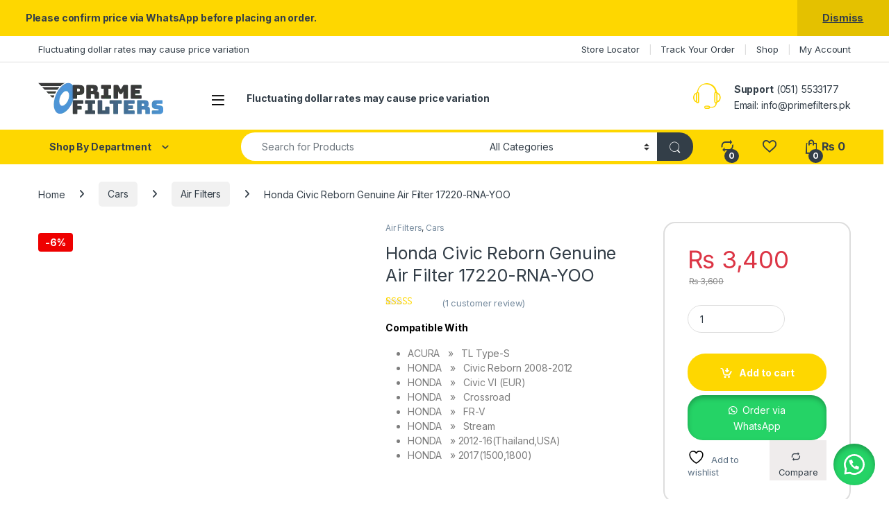

--- FILE ---
content_type: text/html; charset=UTF-8
request_url: https://primefilters.pk/product/air-filter-honda-civic-rebon-17220-rna-yoo/
body_size: 41169
content:
<!DOCTYPE html>
<html lang="en-US">
<head>
<meta charset="UTF-8">
<meta name="viewport" content="width=device-width, initial-scale=1">
<link rel="profile" href="http://gmpg.org/xfn/11">
<link rel="pingback" href="https://primefilters.pk/xmlrpc.php">

				<script>document.documentElement.className = document.documentElement.className + ' yes-js js_active js'</script>
			<meta name='robots' content='index, follow, max-image-preview:large, max-snippet:-1, max-video-preview:-1' />
<script>window._wca = window._wca || [];</script>

	<!-- This site is optimized with the Yoast SEO plugin v26.7 - https://yoast.com/wordpress/plugins/seo/ -->
	<title>Honda Civic Reborn Genuine Air Filter 17220-RNA-YOO - Prime filters</title>
	<meta name="description" content="Honda civic reborn genuine air filter protects your engine from dust particles giving it extra life and extra performance." />
	<link rel="canonical" href="https://primefilters.pk/product/air-filter-honda-civic-rebon-17220-rna-yoo/" />
	<meta property="og:locale" content="en_US" />
	<meta property="og:type" content="article" />
	<meta property="og:title" content="Honda Civic Reborn Genuine Air Filter 17220-RNA-YOO - Prime filters" />
	<meta property="og:description" content="Honda civic reborn genuine air filter protects your engine from dust particles giving it extra life and extra performance." />
	<meta property="og:url" content="https://primefilters.pk/product/air-filter-honda-civic-rebon-17220-rna-yoo/" />
	<meta property="og:site_name" content="Prime filters" />
	<meta property="article:modified_time" content="2022-11-27T08:02:30+00:00" />
	<meta property="og:image" content="https://primefilters.pk/wp-content/uploads/2017/11/images-27.jpeg" />
	<meta property="og:image:width" content="355" />
	<meta property="og:image:height" content="355" />
	<meta property="og:image:type" content="image/jpeg" />
	<meta name="twitter:card" content="summary_large_image" />
	<script type="application/ld+json" class="yoast-schema-graph">{"@context":"https://schema.org","@graph":[{"@type":"WebPage","@id":"https://primefilters.pk/product/air-filter-honda-civic-rebon-17220-rna-yoo/","url":"https://primefilters.pk/product/air-filter-honda-civic-rebon-17220-rna-yoo/","name":"Honda Civic Reborn Genuine Air Filter 17220-RNA-YOO - Prime filters","isPartOf":{"@id":"https://primefilters.pk/#website"},"primaryImageOfPage":{"@id":"https://primefilters.pk/product/air-filter-honda-civic-rebon-17220-rna-yoo/#primaryimage"},"image":{"@id":"https://primefilters.pk/product/air-filter-honda-civic-rebon-17220-rna-yoo/#primaryimage"},"thumbnailUrl":"https://primefilters.pk/wp-content/uploads/2017/11/images-27.jpeg","datePublished":"2017-11-07T18:03:46+00:00","dateModified":"2022-11-27T08:02:30+00:00","description":"Honda civic reborn genuine air filter protects your engine from dust particles giving it extra life and extra performance.","breadcrumb":{"@id":"https://primefilters.pk/product/air-filter-honda-civic-rebon-17220-rna-yoo/#breadcrumb"},"inLanguage":"en-US","potentialAction":[{"@type":"ReadAction","target":["https://primefilters.pk/product/air-filter-honda-civic-rebon-17220-rna-yoo/"]}]},{"@type":"ImageObject","inLanguage":"en-US","@id":"https://primefilters.pk/product/air-filter-honda-civic-rebon-17220-rna-yoo/#primaryimage","url":"https://primefilters.pk/wp-content/uploads/2017/11/images-27.jpeg","contentUrl":"https://primefilters.pk/wp-content/uploads/2017/11/images-27.jpeg","width":355,"height":355},{"@type":"BreadcrumbList","@id":"https://primefilters.pk/product/air-filter-honda-civic-rebon-17220-rna-yoo/#breadcrumb","itemListElement":[{"@type":"ListItem","position":1,"name":"Home","item":"https://primefilters.pk/"},{"@type":"ListItem","position":2,"name":"Shop","item":"https://primefilters.pk/shop/"},{"@type":"ListItem","position":3,"name":"Honda Civic Reborn Genuine Air Filter 17220-RNA-YOO"}]},{"@type":"WebSite","@id":"https://primefilters.pk/#website","url":"https://primefilters.pk/","name":"Prime filters","description":"Air and oil filters in Pakistan","publisher":{"@id":"https://primefilters.pk/#organization"},"potentialAction":[{"@type":"SearchAction","target":{"@type":"EntryPoint","urlTemplate":"https://primefilters.pk/?s={search_term_string}"},"query-input":{"@type":"PropertyValueSpecification","valueRequired":true,"valueName":"search_term_string"}}],"inLanguage":"en-US"},{"@type":"Organization","@id":"https://primefilters.pk/#organization","name":"Prime filters","url":"https://primefilters.pk/","logo":{"@type":"ImageObject","inLanguage":"en-US","@id":"https://primefilters.pk/#/schema/logo/image/","url":"https://primefilters.pk/wp-content/uploads/2022/04/imageedit_2_3072267509.png","contentUrl":"https://primefilters.pk/wp-content/uploads/2022/04/imageedit_2_3072267509.png","width":180,"height":46,"caption":"Prime filters"},"image":{"@id":"https://primefilters.pk/#/schema/logo/image/"}}]}</script>
	<!-- / Yoast SEO plugin. -->


<link rel='dns-prefetch' href='//stats.wp.com' />
<link rel='dns-prefetch' href='//fonts.googleapis.com' />
<link rel="alternate" type="application/rss+xml" title="Prime filters &raquo; Feed" href="https://primefilters.pk/feed/" />
<link rel="alternate" type="application/rss+xml" title="Prime filters &raquo; Comments Feed" href="https://primefilters.pk/comments/feed/" />
<link rel="alternate" type="application/rss+xml" title="Prime filters &raquo; Honda Civic Reborn Genuine Air Filter 17220-RNA-YOO Comments Feed" href="https://primefilters.pk/product/air-filter-honda-civic-rebon-17220-rna-yoo/feed/" />
<link rel="alternate" title="oEmbed (JSON)" type="application/json+oembed" href="https://primefilters.pk/wp-json/oembed/1.0/embed?url=https%3A%2F%2Fprimefilters.pk%2Fproduct%2Fair-filter-honda-civic-rebon-17220-rna-yoo%2F" />
<link rel="alternate" title="oEmbed (XML)" type="text/xml+oembed" href="https://primefilters.pk/wp-json/oembed/1.0/embed?url=https%3A%2F%2Fprimefilters.pk%2Fproduct%2Fair-filter-honda-civic-rebon-17220-rna-yoo%2F&#038;format=xml" />
<style id='wp-img-auto-sizes-contain-inline-css' type='text/css'>
img:is([sizes=auto i],[sizes^="auto," i]){contain-intrinsic-size:3000px 1500px}
/*# sourceURL=wp-img-auto-sizes-contain-inline-css */
</style>
<style id='wp-emoji-styles-inline-css' type='text/css'>

	img.wp-smiley, img.emoji {
		display: inline !important;
		border: none !important;
		box-shadow: none !important;
		height: 1em !important;
		width: 1em !important;
		margin: 0 0.07em !important;
		vertical-align: -0.1em !important;
		background: none !important;
		padding: 0 !important;
	}
/*# sourceURL=wp-emoji-styles-inline-css */
</style>
<link rel='stylesheet' id='wp-block-library-css' href='https://primefilters.pk/wp-includes/css/dist/block-library/style.min.css?ver=6.9' type='text/css' media='all' />
<link rel='stylesheet' id='jquery-selectBox-css' href='https://primefilters.pk/wp-content/plugins/yith-woocommerce-wishlist/assets/css/jquery.selectBox.css?ver=1.2.0' type='text/css' media='all' />
<link rel='stylesheet' id='woocommerce_prettyPhoto_css-css' href='//primefilters.pk/wp-content/plugins/woocommerce/assets/css/prettyPhoto.css?ver=3.1.6' type='text/css' media='all' />
<link rel='stylesheet' id='yith-wcwl-main-css' href='https://primefilters.pk/wp-content/plugins/yith-woocommerce-wishlist/assets/css/style.css?ver=4.11.0' type='text/css' media='all' />
<style id='yith-wcwl-main-inline-css' type='text/css'>
 :root { --rounded-corners-radius: 16px; --add-to-cart-rounded-corners-radius: 16px; --color-headers-background: #F4F4F4; --feedback-duration: 3s } 
 :root { --rounded-corners-radius: 16px; --add-to-cart-rounded-corners-radius: 16px; --color-headers-background: #F4F4F4; --feedback-duration: 3s } 
 :root { --rounded-corners-radius: 16px; --add-to-cart-rounded-corners-radius: 16px; --color-headers-background: #F4F4F4; --feedback-duration: 3s } 
 :root { --rounded-corners-radius: 16px; --add-to-cart-rounded-corners-radius: 16px; --color-headers-background: #F4F4F4; --feedback-duration: 3s } 
 :root { --rounded-corners-radius: 16px; --add-to-cart-rounded-corners-radius: 16px; --color-headers-background: #F4F4F4; --feedback-duration: 3s } 
 :root { --rounded-corners-radius: 16px; --add-to-cart-rounded-corners-radius: 16px; --color-headers-background: #F4F4F4; --feedback-duration: 3s } 
 :root { --rounded-corners-radius: 16px; --add-to-cart-rounded-corners-radius: 16px; --color-headers-background: #F4F4F4; --feedback-duration: 3s } 
 :root { --rounded-corners-radius: 16px; --add-to-cart-rounded-corners-radius: 16px; --color-headers-background: #F4F4F4; --feedback-duration: 3s } 
/*# sourceURL=yith-wcwl-main-inline-css */
</style>
<style id='global-styles-inline-css' type='text/css'>
:root{--wp--preset--aspect-ratio--square: 1;--wp--preset--aspect-ratio--4-3: 4/3;--wp--preset--aspect-ratio--3-4: 3/4;--wp--preset--aspect-ratio--3-2: 3/2;--wp--preset--aspect-ratio--2-3: 2/3;--wp--preset--aspect-ratio--16-9: 16/9;--wp--preset--aspect-ratio--9-16: 9/16;--wp--preset--color--black: #000000;--wp--preset--color--cyan-bluish-gray: #abb8c3;--wp--preset--color--white: #ffffff;--wp--preset--color--pale-pink: #f78da7;--wp--preset--color--vivid-red: #cf2e2e;--wp--preset--color--luminous-vivid-orange: #ff6900;--wp--preset--color--luminous-vivid-amber: #fcb900;--wp--preset--color--light-green-cyan: #7bdcb5;--wp--preset--color--vivid-green-cyan: #00d084;--wp--preset--color--pale-cyan-blue: #8ed1fc;--wp--preset--color--vivid-cyan-blue: #0693e3;--wp--preset--color--vivid-purple: #9b51e0;--wp--preset--gradient--vivid-cyan-blue-to-vivid-purple: linear-gradient(135deg,rgb(6,147,227) 0%,rgb(155,81,224) 100%);--wp--preset--gradient--light-green-cyan-to-vivid-green-cyan: linear-gradient(135deg,rgb(122,220,180) 0%,rgb(0,208,130) 100%);--wp--preset--gradient--luminous-vivid-amber-to-luminous-vivid-orange: linear-gradient(135deg,rgb(252,185,0) 0%,rgb(255,105,0) 100%);--wp--preset--gradient--luminous-vivid-orange-to-vivid-red: linear-gradient(135deg,rgb(255,105,0) 0%,rgb(207,46,46) 100%);--wp--preset--gradient--very-light-gray-to-cyan-bluish-gray: linear-gradient(135deg,rgb(238,238,238) 0%,rgb(169,184,195) 100%);--wp--preset--gradient--cool-to-warm-spectrum: linear-gradient(135deg,rgb(74,234,220) 0%,rgb(151,120,209) 20%,rgb(207,42,186) 40%,rgb(238,44,130) 60%,rgb(251,105,98) 80%,rgb(254,248,76) 100%);--wp--preset--gradient--blush-light-purple: linear-gradient(135deg,rgb(255,206,236) 0%,rgb(152,150,240) 100%);--wp--preset--gradient--blush-bordeaux: linear-gradient(135deg,rgb(254,205,165) 0%,rgb(254,45,45) 50%,rgb(107,0,62) 100%);--wp--preset--gradient--luminous-dusk: linear-gradient(135deg,rgb(255,203,112) 0%,rgb(199,81,192) 50%,rgb(65,88,208) 100%);--wp--preset--gradient--pale-ocean: linear-gradient(135deg,rgb(255,245,203) 0%,rgb(182,227,212) 50%,rgb(51,167,181) 100%);--wp--preset--gradient--electric-grass: linear-gradient(135deg,rgb(202,248,128) 0%,rgb(113,206,126) 100%);--wp--preset--gradient--midnight: linear-gradient(135deg,rgb(2,3,129) 0%,rgb(40,116,252) 100%);--wp--preset--font-size--small: 13px;--wp--preset--font-size--medium: 20px;--wp--preset--font-size--large: 36px;--wp--preset--font-size--x-large: 42px;--wp--preset--spacing--20: 0.44rem;--wp--preset--spacing--30: 0.67rem;--wp--preset--spacing--40: 1rem;--wp--preset--spacing--50: 1.5rem;--wp--preset--spacing--60: 2.25rem;--wp--preset--spacing--70: 3.38rem;--wp--preset--spacing--80: 5.06rem;--wp--preset--shadow--natural: 6px 6px 9px rgba(0, 0, 0, 0.2);--wp--preset--shadow--deep: 12px 12px 50px rgba(0, 0, 0, 0.4);--wp--preset--shadow--sharp: 6px 6px 0px rgba(0, 0, 0, 0.2);--wp--preset--shadow--outlined: 6px 6px 0px -3px rgb(255, 255, 255), 6px 6px rgb(0, 0, 0);--wp--preset--shadow--crisp: 6px 6px 0px rgb(0, 0, 0);}:where(.is-layout-flex){gap: 0.5em;}:where(.is-layout-grid){gap: 0.5em;}body .is-layout-flex{display: flex;}.is-layout-flex{flex-wrap: wrap;align-items: center;}.is-layout-flex > :is(*, div){margin: 0;}body .is-layout-grid{display: grid;}.is-layout-grid > :is(*, div){margin: 0;}:where(.wp-block-columns.is-layout-flex){gap: 2em;}:where(.wp-block-columns.is-layout-grid){gap: 2em;}:where(.wp-block-post-template.is-layout-flex){gap: 1.25em;}:where(.wp-block-post-template.is-layout-grid){gap: 1.25em;}.has-black-color{color: var(--wp--preset--color--black) !important;}.has-cyan-bluish-gray-color{color: var(--wp--preset--color--cyan-bluish-gray) !important;}.has-white-color{color: var(--wp--preset--color--white) !important;}.has-pale-pink-color{color: var(--wp--preset--color--pale-pink) !important;}.has-vivid-red-color{color: var(--wp--preset--color--vivid-red) !important;}.has-luminous-vivid-orange-color{color: var(--wp--preset--color--luminous-vivid-orange) !important;}.has-luminous-vivid-amber-color{color: var(--wp--preset--color--luminous-vivid-amber) !important;}.has-light-green-cyan-color{color: var(--wp--preset--color--light-green-cyan) !important;}.has-vivid-green-cyan-color{color: var(--wp--preset--color--vivid-green-cyan) !important;}.has-pale-cyan-blue-color{color: var(--wp--preset--color--pale-cyan-blue) !important;}.has-vivid-cyan-blue-color{color: var(--wp--preset--color--vivid-cyan-blue) !important;}.has-vivid-purple-color{color: var(--wp--preset--color--vivid-purple) !important;}.has-black-background-color{background-color: var(--wp--preset--color--black) !important;}.has-cyan-bluish-gray-background-color{background-color: var(--wp--preset--color--cyan-bluish-gray) !important;}.has-white-background-color{background-color: var(--wp--preset--color--white) !important;}.has-pale-pink-background-color{background-color: var(--wp--preset--color--pale-pink) !important;}.has-vivid-red-background-color{background-color: var(--wp--preset--color--vivid-red) !important;}.has-luminous-vivid-orange-background-color{background-color: var(--wp--preset--color--luminous-vivid-orange) !important;}.has-luminous-vivid-amber-background-color{background-color: var(--wp--preset--color--luminous-vivid-amber) !important;}.has-light-green-cyan-background-color{background-color: var(--wp--preset--color--light-green-cyan) !important;}.has-vivid-green-cyan-background-color{background-color: var(--wp--preset--color--vivid-green-cyan) !important;}.has-pale-cyan-blue-background-color{background-color: var(--wp--preset--color--pale-cyan-blue) !important;}.has-vivid-cyan-blue-background-color{background-color: var(--wp--preset--color--vivid-cyan-blue) !important;}.has-vivid-purple-background-color{background-color: var(--wp--preset--color--vivid-purple) !important;}.has-black-border-color{border-color: var(--wp--preset--color--black) !important;}.has-cyan-bluish-gray-border-color{border-color: var(--wp--preset--color--cyan-bluish-gray) !important;}.has-white-border-color{border-color: var(--wp--preset--color--white) !important;}.has-pale-pink-border-color{border-color: var(--wp--preset--color--pale-pink) !important;}.has-vivid-red-border-color{border-color: var(--wp--preset--color--vivid-red) !important;}.has-luminous-vivid-orange-border-color{border-color: var(--wp--preset--color--luminous-vivid-orange) !important;}.has-luminous-vivid-amber-border-color{border-color: var(--wp--preset--color--luminous-vivid-amber) !important;}.has-light-green-cyan-border-color{border-color: var(--wp--preset--color--light-green-cyan) !important;}.has-vivid-green-cyan-border-color{border-color: var(--wp--preset--color--vivid-green-cyan) !important;}.has-pale-cyan-blue-border-color{border-color: var(--wp--preset--color--pale-cyan-blue) !important;}.has-vivid-cyan-blue-border-color{border-color: var(--wp--preset--color--vivid-cyan-blue) !important;}.has-vivid-purple-border-color{border-color: var(--wp--preset--color--vivid-purple) !important;}.has-vivid-cyan-blue-to-vivid-purple-gradient-background{background: var(--wp--preset--gradient--vivid-cyan-blue-to-vivid-purple) !important;}.has-light-green-cyan-to-vivid-green-cyan-gradient-background{background: var(--wp--preset--gradient--light-green-cyan-to-vivid-green-cyan) !important;}.has-luminous-vivid-amber-to-luminous-vivid-orange-gradient-background{background: var(--wp--preset--gradient--luminous-vivid-amber-to-luminous-vivid-orange) !important;}.has-luminous-vivid-orange-to-vivid-red-gradient-background{background: var(--wp--preset--gradient--luminous-vivid-orange-to-vivid-red) !important;}.has-very-light-gray-to-cyan-bluish-gray-gradient-background{background: var(--wp--preset--gradient--very-light-gray-to-cyan-bluish-gray) !important;}.has-cool-to-warm-spectrum-gradient-background{background: var(--wp--preset--gradient--cool-to-warm-spectrum) !important;}.has-blush-light-purple-gradient-background{background: var(--wp--preset--gradient--blush-light-purple) !important;}.has-blush-bordeaux-gradient-background{background: var(--wp--preset--gradient--blush-bordeaux) !important;}.has-luminous-dusk-gradient-background{background: var(--wp--preset--gradient--luminous-dusk) !important;}.has-pale-ocean-gradient-background{background: var(--wp--preset--gradient--pale-ocean) !important;}.has-electric-grass-gradient-background{background: var(--wp--preset--gradient--electric-grass) !important;}.has-midnight-gradient-background{background: var(--wp--preset--gradient--midnight) !important;}.has-small-font-size{font-size: var(--wp--preset--font-size--small) !important;}.has-medium-font-size{font-size: var(--wp--preset--font-size--medium) !important;}.has-large-font-size{font-size: var(--wp--preset--font-size--large) !important;}.has-x-large-font-size{font-size: var(--wp--preset--font-size--x-large) !important;}
/*# sourceURL=global-styles-inline-css */
</style>

<style id='classic-theme-styles-inline-css' type='text/css'>
/*! This file is auto-generated */
.wp-block-button__link{color:#fff;background-color:#32373c;border-radius:9999px;box-shadow:none;text-decoration:none;padding:calc(.667em + 2px) calc(1.333em + 2px);font-size:1.125em}.wp-block-file__button{background:#32373c;color:#fff;text-decoration:none}
/*# sourceURL=/wp-includes/css/classic-themes.min.css */
</style>
<link rel='stylesheet' id='contact-form-7-css' href='https://primefilters.pk/wp-content/plugins/contact-form-7/includes/css/styles.css?ver=6.1.4' type='text/css' media='all' />
<link rel='stylesheet' id='mas-wc-brands-style-css' href='https://primefilters.pk/wp-content/plugins/mas-woocommerce-brands/assets/css/style.css?ver=1.1.0' type='text/css' media='all' />
<link rel='stylesheet' id='photoswipe-css' href='https://primefilters.pk/wp-content/plugins/woocommerce/assets/css/photoswipe/photoswipe.min.css?ver=10.4.3' type='text/css' media='all' />
<link rel='stylesheet' id='photoswipe-default-skin-css' href='https://primefilters.pk/wp-content/plugins/woocommerce/assets/css/photoswipe/default-skin/default-skin.min.css?ver=10.4.3' type='text/css' media='all' />
<style id='woocommerce-inline-inline-css' type='text/css'>
.woocommerce form .form-row .required { visibility: visible; }
/*# sourceURL=woocommerce-inline-inline-css */
</style>
<link rel='stylesheet' id='wa_order_style-css' href='https://primefilters.pk/wp-content/plugins/oneclick-whatsapp-order/assets/css/main-style.css?ver=1.1.0' type='text/css' media='all' />
<link rel='stylesheet' id='electro-fonts-css' href='https://fonts.googleapis.com/css2?family=Inter:wght@300;400;600;700&#038;display=swap' type='text/css' media='all' />
<link rel='stylesheet' id='font-electro-css' href='https://primefilters.pk/wp-content/themes/electro/assets/css/font-electro.css?ver=3.6.5' type='text/css' media='all' />
<link rel='stylesheet' id='fontawesome-css' href='https://primefilters.pk/wp-content/themes/electro/assets/vendor/fontawesome/css/all.min.css?ver=3.6.5' type='text/css' media='all' />
<link rel='stylesheet' id='animate-css-css' href='https://primefilters.pk/wp-content/themes/electro/assets/vendor/animate.css/animate.min.css?ver=3.6.5' type='text/css' media='all' />
<link rel='stylesheet' id='electro-style-css' href='https://primefilters.pk/wp-content/themes/electro/style.min.css?ver=3.6.5' type='text/css' media='all' />
<link rel='stylesheet' id='electro-color-css' href='https://primefilters.pk/wp-content/themes/electro/assets/css/colors/yellow.min.css?ver=3.6.5' type='text/css' media='all' />
<link rel='stylesheet' id='jquery-fixedheadertable-style-css' href='https://primefilters.pk/wp-content/plugins/yith-woocommerce-compare/assets/css/jquery.dataTables.css?ver=1.10.18' type='text/css' media='all' />
<link rel='stylesheet' id='yith_woocompare_page-css' href='https://primefilters.pk/wp-content/plugins/yith-woocommerce-compare/assets/css/compare.css?ver=3.7.0' type='text/css' media='all' />
<link rel='stylesheet' id='yith-woocompare-widget-css' href='https://primefilters.pk/wp-content/plugins/yith-woocommerce-compare/assets/css/widget.css?ver=3.7.0' type='text/css' media='all' />
<script type="text/javascript" src="https://primefilters.pk/wp-includes/js/jquery/jquery.min.js?ver=3.7.1" id="jquery-core-js"></script>
<script type="text/javascript" src="https://primefilters.pk/wp-includes/js/jquery/jquery-migrate.min.js?ver=3.4.1" id="jquery-migrate-js"></script>
<script type="text/javascript" src="https://primefilters.pk/wp-content/plugins/woocommerce/assets/js/jquery-blockui/jquery.blockUI.min.js?ver=2.7.0-wc.10.4.3" id="wc-jquery-blockui-js" data-wp-strategy="defer"></script>
<script type="text/javascript" id="wc-add-to-cart-js-extra">
/* <![CDATA[ */
var wc_add_to_cart_params = {"ajax_url":"/wp-admin/admin-ajax.php","wc_ajax_url":"/?wc-ajax=%%endpoint%%","i18n_view_cart":"View cart","cart_url":"https://primefilters.pk/cart/","is_cart":"","cart_redirect_after_add":"no"};
//# sourceURL=wc-add-to-cart-js-extra
/* ]]> */
</script>
<script type="text/javascript" src="https://primefilters.pk/wp-content/plugins/woocommerce/assets/js/frontend/add-to-cart.min.js?ver=10.4.3" id="wc-add-to-cart-js" data-wp-strategy="defer"></script>
<script type="text/javascript" src="https://primefilters.pk/wp-content/plugins/woocommerce/assets/js/zoom/jquery.zoom.min.js?ver=1.7.21-wc.10.4.3" id="wc-zoom-js" defer="defer" data-wp-strategy="defer"></script>
<script type="text/javascript" src="https://primefilters.pk/wp-content/plugins/woocommerce/assets/js/flexslider/jquery.flexslider.min.js?ver=2.7.2-wc.10.4.3" id="wc-flexslider-js" defer="defer" data-wp-strategy="defer"></script>
<script type="text/javascript" src="https://primefilters.pk/wp-content/plugins/woocommerce/assets/js/photoswipe/photoswipe.min.js?ver=4.1.1-wc.10.4.3" id="wc-photoswipe-js" defer="defer" data-wp-strategy="defer"></script>
<script type="text/javascript" src="https://primefilters.pk/wp-content/plugins/woocommerce/assets/js/photoswipe/photoswipe-ui-default.min.js?ver=4.1.1-wc.10.4.3" id="wc-photoswipe-ui-default-js" defer="defer" data-wp-strategy="defer"></script>
<script type="text/javascript" id="wc-single-product-js-extra">
/* <![CDATA[ */
var wc_single_product_params = {"i18n_required_rating_text":"Please select a rating","i18n_rating_options":["1 of 5 stars","2 of 5 stars","3 of 5 stars","4 of 5 stars","5 of 5 stars"],"i18n_product_gallery_trigger_text":"View full-screen image gallery","review_rating_required":"yes","flexslider":{"rtl":false,"animation":"slide","smoothHeight":true,"directionNav":false,"controlNav":"thumbnails","slideshow":false,"animationSpeed":500,"animationLoop":false,"allowOneSlide":false},"zoom_enabled":"1","zoom_options":[],"photoswipe_enabled":"1","photoswipe_options":{"shareEl":false,"closeOnScroll":false,"history":false,"hideAnimationDuration":0,"showAnimationDuration":0},"flexslider_enabled":"1"};
//# sourceURL=wc-single-product-js-extra
/* ]]> */
</script>
<script type="text/javascript" src="https://primefilters.pk/wp-content/plugins/woocommerce/assets/js/frontend/single-product.min.js?ver=10.4.3" id="wc-single-product-js" defer="defer" data-wp-strategy="defer"></script>
<script type="text/javascript" src="https://primefilters.pk/wp-content/plugins/woocommerce/assets/js/js-cookie/js.cookie.min.js?ver=2.1.4-wc.10.4.3" id="wc-js-cookie-js" defer="defer" data-wp-strategy="defer"></script>
<script type="text/javascript" id="woocommerce-js-extra">
/* <![CDATA[ */
var woocommerce_params = {"ajax_url":"/wp-admin/admin-ajax.php","wc_ajax_url":"/?wc-ajax=%%endpoint%%","i18n_password_show":"Show password","i18n_password_hide":"Hide password"};
//# sourceURL=woocommerce-js-extra
/* ]]> */
</script>
<script type="text/javascript" src="https://primefilters.pk/wp-content/plugins/woocommerce/assets/js/frontend/woocommerce.min.js?ver=10.4.3" id="woocommerce-js" defer="defer" data-wp-strategy="defer"></script>
<script type="text/javascript" src="https://primefilters.pk/wp-content/plugins/js_composer/assets/js/vendors/woocommerce-add-to-cart.js?ver=8.6.1" id="vc_woocommerce-add-to-cart-js-js"></script>
<script type="text/javascript" id="wc-cart-fragments-js-extra">
/* <![CDATA[ */
var wc_cart_fragments_params = {"ajax_url":"/wp-admin/admin-ajax.php","wc_ajax_url":"/?wc-ajax=%%endpoint%%","cart_hash_key":"wc_cart_hash_53e2d5219e8800abd21785856691de85","fragment_name":"wc_fragments_53e2d5219e8800abd21785856691de85","request_timeout":"5000"};
//# sourceURL=wc-cart-fragments-js-extra
/* ]]> */
</script>
<script type="text/javascript" src="https://primefilters.pk/wp-content/plugins/woocommerce/assets/js/frontend/cart-fragments.min.js?ver=10.4.3" id="wc-cart-fragments-js" defer="defer" data-wp-strategy="defer"></script>
<script type="text/javascript" src="https://stats.wp.com/s-202603.js" id="woocommerce-analytics-js" defer="defer" data-wp-strategy="defer"></script>
<script></script><link rel="https://api.w.org/" href="https://primefilters.pk/wp-json/" /><link rel="alternate" title="JSON" type="application/json" href="https://primefilters.pk/wp-json/wp/v2/product/1986" /><link rel="EditURI" type="application/rsd+xml" title="RSD" href="https://primefilters.pk/xmlrpc.php?rsd" />
<meta name="generator" content="WordPress 6.9" />
<meta name="generator" content="WooCommerce 10.4.3" />
<link rel='shortlink' href='https://primefilters.pk/?p=1986' />
<meta name="generator" content="Redux 4.5.10" />	<style>
		#sendbtn,
		#sendbtn2,
		.wa-order-button,
		.gdpr_wa_button_input,
		a.wa-order-checkout,
		a.wa-order-thankyou,
		.shortcode_wa_button,
		.shortcode_wa_button_nt,
		.floating_button {
			-webkit-box-shadow: inset 0px 4px 7px 0px rgba(0,0,0,0.25) !important;
			-moz-box-shadow: inset 0px 4px 7px 0px rgba(0,0,0,0.25) !important;
			box-shadow: inset 0px 4px 7px 0px rgba(0,0,0,0.25) !important;
		}

		#sendbtn:hover,
		#sendbtn2:hover,
		.wa-order-button:hover,
		.gdpr_wa_button_input:hover,
		a.wa-order-checkout:hover,
		a.wa-order-thankyou:hover,
		.shortcode_wa_button:hover,
		.shortcode_wa_button_nt:hover,
		.floating_button:hover {
			-webkit-box-shadow: inset 0px 4px 7px 0px rgba(0,0,0,0.25) !important;
			-moz-box-shadow: inset 0px 4px 7px 0px rgba(0,0,0,0.25) !important;
			box-shadow: inset 0px 4px 7px 0px rgba(0,0,0,0.25) !important;
		}
	</style>
	<style>
		.floating_button {
			margin-top: px !important;
			margin-right: px !important;
			margin-bottom: px !important;
			margin-left: px !important;

			padding-top: px !important;
			padding-right: px !important;
			padding-bottom: px !important;
			padding-left: px !important;

			position: fixed !important;
			width: 60px !important;
			height: 60px !important;
			bottom: 20px !important;
			background-color: #25D366 !important;
			color: #ffffff !important;
			border-radius: 50% !important;
			display: flex !important;
			align-items: center !important;
			justify-content: center !important;
			box-shadow: 0 8px 25px -5px rgba(45, 62, 79, .3) !important;
			z-index: 9999999 !important;
			text-decoration: none !important;
			right: 20px !important;
		}

		/* Hide the old :before pseudo-element to prevent duplicate icons */
		.floating_button:before {
			display: none !important;
			content: none !important;
		}

		.floating_button_icon {
			display: block !important;
			width: 30px !important;
			height: 30px !important;
			margin-top: px !important;
			margin-right: px !important;
			margin-bottom: px !important;
			margin-left: px !important;
			padding-top: px !important;
			padding-right: px !important;
			padding-bottom: px !important;
			padding-left: px !important;
			background-image: url('data:image/svg+xml;utf8,<svg xmlns="http://www.w3.org/2000/svg" viewBox="0 0 24 24" width="30px" height="30px"><path fill="%23fff" d="M3.516 3.516c4.686-4.686 12.284-4.686 16.97 0 4.686 4.686 4.686 12.283 0 16.97a12.004 12.004 0 01-13.754 2.299l-5.814.735a.392.392 0 01-.438-.44l.748-5.788A12.002 12.002 0 013.517 3.517zm3.61 17.043l.3.158a9.846 9.846 0 0011.534-1.758c3.843-3.843 3.843-10.074 0-13.918-3.843-3.843-10.075-3.843-13.918 0a9.846 9.846 0 00-1.747 11.554l.16.303-.51 3.942a.196.196 0 00.219.22l3.961-.501zm6.534-7.003l-.933 1.164a9.843 9.843 0 01-3.497-3.495l1.166-.933a.792.792 0 00.23-.94L9.561 6.96a.793.793 0 00-.924-.445 1291.6 1291.6 0 00-2.023.524.797.797 0 00-.588.88 11.754 11.754 0 0010.005 10.005.797.797 0 00.88-.587l.525-2.023a.793.793 0 00-.445-.923L14.6 13.327a.792.792 0 00-.94.23z"/></svg>') !important;
			background-repeat: no-repeat !important;
			background-position: center !important;
			background-size: contain !important;
		}

		.label-container {
			position: fixed !important;
			bottom: 33px !important;
			display: table !important;
			visibility: hidden !important;
			z-index: 9999999 !important;
		}

		.label-text {
			color: #43474e !important;
			background: #f5f7f9 !important;
			display: inline-block !important;
			padding: 7px !important;
			border-radius: 3px !important;
			font-size: 14px !important;
			bottom: 15px !important;
		}

		a.floating_button:hover div.label-container,
		a.floating_button:hover div.label-text {
			visibility: visible !important;
			opacity: 1 !important;
		}

		@media only screen and (max-width: 480px) {
			.floating_button {
				bottom: 10px !important;
				right: 10px !important;
			}
		}
	</style>
		<style>img#wpstats{display:none}</style>
			<noscript><style>.woocommerce-product-gallery{ opacity: 1 !important; }</style></noscript>
	<meta name="generator" content="Powered by WPBakery Page Builder - drag and drop page builder for WordPress."/>
<meta name="generator" content="Powered by Slider Revolution 6.7.37 - responsive, Mobile-Friendly Slider Plugin for WordPress with comfortable drag and drop interface." />
<link rel="icon" href="https://primefilters.pk/wp-content/uploads/2022/04/cropped-cropped-images-1-32x32.png" sizes="32x32" />
<link rel="icon" href="https://primefilters.pk/wp-content/uploads/2022/04/cropped-cropped-images-1-192x192.png" sizes="192x192" />
<link rel="apple-touch-icon" href="https://primefilters.pk/wp-content/uploads/2022/04/cropped-cropped-images-1-180x180.png" />
<meta name="msapplication-TileImage" content="https://primefilters.pk/wp-content/uploads/2022/04/cropped-cropped-images-1-270x270.png" />
<script data-jetpack-boost="ignore">function setREVStartSize(e){
			//window.requestAnimationFrame(function() {
				window.RSIW = window.RSIW===undefined ? window.innerWidth : window.RSIW;
				window.RSIH = window.RSIH===undefined ? window.innerHeight : window.RSIH;
				try {
					var pw = document.getElementById(e.c).parentNode.offsetWidth,
						newh;
					pw = pw===0 || isNaN(pw) || (e.l=="fullwidth" || e.layout=="fullwidth") ? window.RSIW : pw;
					e.tabw = e.tabw===undefined ? 0 : parseInt(e.tabw);
					e.thumbw = e.thumbw===undefined ? 0 : parseInt(e.thumbw);
					e.tabh = e.tabh===undefined ? 0 : parseInt(e.tabh);
					e.thumbh = e.thumbh===undefined ? 0 : parseInt(e.thumbh);
					e.tabhide = e.tabhide===undefined ? 0 : parseInt(e.tabhide);
					e.thumbhide = e.thumbhide===undefined ? 0 : parseInt(e.thumbhide);
					e.mh = e.mh===undefined || e.mh=="" || e.mh==="auto" ? 0 : parseInt(e.mh,0);
					if(e.layout==="fullscreen" || e.l==="fullscreen")
						newh = Math.max(e.mh,window.RSIH);
					else{
						e.gw = Array.isArray(e.gw) ? e.gw : [e.gw];
						for (var i in e.rl) if (e.gw[i]===undefined || e.gw[i]===0) e.gw[i] = e.gw[i-1];
						e.gh = e.el===undefined || e.el==="" || (Array.isArray(e.el) && e.el.length==0)? e.gh : e.el;
						e.gh = Array.isArray(e.gh) ? e.gh : [e.gh];
						for (var i in e.rl) if (e.gh[i]===undefined || e.gh[i]===0) e.gh[i] = e.gh[i-1];
											
						var nl = new Array(e.rl.length),
							ix = 0,
							sl;
						e.tabw = e.tabhide>=pw ? 0 : e.tabw;
						e.thumbw = e.thumbhide>=pw ? 0 : e.thumbw;
						e.tabh = e.tabhide>=pw ? 0 : e.tabh;
						e.thumbh = e.thumbhide>=pw ? 0 : e.thumbh;
						for (var i in e.rl) nl[i] = e.rl[i]<window.RSIW ? 0 : e.rl[i];
						sl = nl[0];
						for (var i in nl) if (sl>nl[i] && nl[i]>0) { sl = nl[i]; ix=i;}
						var m = pw>(e.gw[ix]+e.tabw+e.thumbw) ? 1 : (pw-(e.tabw+e.thumbw)) / (e.gw[ix]);
						newh =  (e.gh[ix] * m) + (e.tabh + e.thumbh);
					}
					var el = document.getElementById(e.c);
					if (el!==null && el) el.style.height = newh+"px";
					el = document.getElementById(e.c+"_wrapper");
					if (el!==null && el) {
						el.style.height = newh+"px";
						el.style.display = "block";
					}
				} catch(e){
					console.log("Failure at Presize of Slider:" + e)
				}
			//});
		  };</script>
<noscript><style> .wpb_animate_when_almost_visible { opacity: 1; }</style></noscript><link rel='stylesheet' id='wc-blocks-style-css' href='https://primefilters.pk/wp-content/plugins/woocommerce/assets/client/blocks/wc-blocks.css?ver=wc-10.4.3' type='text/css' media='all' />
<link rel='stylesheet' id='js_composer_front-css' href='https://primefilters.pk/wp-content/plugins/js_composer/assets/css/js_composer.min.css?ver=8.6.1' type='text/css' media='all' />
<link rel='stylesheet' id='rs-plugin-settings-css' href='//primefilters.pk/wp-content/plugins/revslider/sr6/assets/css/rs6.css?ver=6.7.37' type='text/css' media='all' />
<style id='rs-plugin-settings-inline-css' type='text/css'>
#rs-demo-id {}
/*# sourceURL=rs-plugin-settings-inline-css */
</style>
</head>

<body class="wp-singular product-template-default single single-product postid-1986 wp-custom-logo wp-theme-electro theme-electro woocommerce woocommerce-page woocommerce-demo-store woocommerce-no-js full-width extended sticky-single-add-to-cart-mobile wpb-js-composer js-comp-ver-8.6.1 vc_responsive">
    <p role="complementary" aria-label="Store notice" class="woocommerce-store-notice demo_store" data-notice-id="71c9d1c73898193f9c061854aac90df1" style="display:none;">Please confirm price via WhatsApp before placing an order. <a role="button" href="#" class="woocommerce-store-notice__dismiss-link">Dismiss</a></p><div class="off-canvas-wrapper w-100 position-relative">
<div id="page" class="hfeed site">
    		<a class="skip-link screen-reader-text visually-hidden" href="#site-navigation">Skip to navigation</a>
		<a class="skip-link screen-reader-text visually-hidden" href="#content">Skip to content</a>
		
			
		<div class="top-bar hidden-lg-down d-none d-xl-block">
			<div class="container clearfix">
			<ul id="menu-top-bar-left" class="nav nav-inline float-start electro-animate-dropdown flip"><li id="menu-item-5433" class="menu-item menu-item-type-custom menu-item-object-custom menu-item-5433"><a title="Fluctuating dollar rates may cause price variation" href="#">Fluctuating dollar rates may cause price variation</a></li>
</ul><ul id="menu-top-bar-right" class="nav nav-inline float-end electro-animate-dropdown flip"><li id="menu-item-5434" class="menu-item menu-item-type-custom menu-item-object-custom menu-item-5434"><a title="Store Locator" href="https://primefilters.pk/contact/">Store Locator</a></li>
<li id="menu-item-18814" class="menu-item menu-item-type-post_type menu-item-object-page menu-item-18814"><a title="Track Your Order" href="https://primefilters.pk/track-your-order/">Track Your Order</a></li>
<li id="menu-item-19124" class="menu-item menu-item-type-post_type menu-item-object-page current_page_parent menu-item-19124"><a title="Shop" href="https://primefilters.pk/shop/">Shop</a></li>
<li id="menu-item-18811" class="menu-item menu-item-type-post_type menu-item-object-page menu-item-18811"><a title="My Account" href="https://primefilters.pk/my-account-2/">My Account</a></li>
</ul>			</div>
		</div><!-- /.top-bar -->

			
    
    <header id="masthead" class="header-v2 stick-this site-header">
        <div class="container hidden-lg-down d-none d-xl-block">
            <div class="masthead row align-items-center">
				<div class="header-logo-area d-flex justify-content-between align-items-center">
					<a href="https://primefilters.pk/" class="d-none site-dark-logo header-logo-link">
				<img class="img-header-logo" src="https://primefilters.pk/wp-content/uploads/2022/04/imageedit_2_3072267509.png" alt="Prime filters" width="180" height="46" />
			</a>
						<div class="header-site-branding">
				<a href="https://primefilters.pk/" class="header-logo-link">
					<img src="https://primefilters.pk/wp-content/uploads/2022/04/imageedit_2_3072267509.png" alt="Prime filters" class="img-header-logo" width="180" height="46" />
				</a>
			</div>
					<div class="off-canvas-navigation-wrapper ">
			<div class="off-canvas-navbar-toggle-buttons clearfix">
				<button class="navbar-toggler navbar-toggle-hamburger " type="button">
					<i class="ec ec-menu"></i>
				</button>
				<button class="navbar-toggler navbar-toggle-close " type="button">
					<i class="ec ec-close-remove"></i>
				</button>
			</div>

			<div class="off-canvas-navigation
							 light" id="default-oc-header">
				<ul id="menu-all-departments-menu" class="nav nav-inline yamm"><li id="menu-item-5474" class="yamm-tfw menu-item menu-item-type-custom menu-item-object-custom menu-item-has-children menu-item-5474 dropdown"><a title="Automobile Filters" href="#" data-bs-toggle="dropdown-hover" class="dropdown-toggle" aria-haspopup="true">Automobile Filters</a>
<ul role="menu" class=" dropdown-menu">
	<li id="menu-item-5499" class="menu-item menu-item-type-post_type menu-item-object-mas_static_content menu-item-5499"><div class="yamm-content"><div class="vc_row wpb_row vc_row-fluid bg-yamm-content bg-yamm-content-bottom bg-yamm-content-right"><div class="wpb_column vc_column_container vc_col-sm-12"><div class="vc_column-inner"><div class="wpb_wrapper">
	<div  class="wpb_single_image wpb_content_element vc_align_center wpb_content_element">
		
		<figure class="wpb_wrapper vc_figure">
			<div class="vc_single_image-wrapper vc_box_outline_circle  vc_box_border_grey"></div>
		</figure>
	</div>
</div></div></div></div><div class="vc_row wpb_row vc_row-fluid"><div class="wpb_column vc_column_container vc_col-sm-6"><div class="vc_column-inner"><div class="wpb_wrapper">
	<div class="wpb_text_column wpb_content_element" >
		<div class="wpb_wrapper">
			<ul>
<li class="nav-title">Car Filters</li>
<li><a href="https://primefilters.pk/product-category/cars/air-filter-cars/?v=a7be1bf8ea66">Air Filters</a></li>
<li><a href="https://primefilters.pk/product-category/cars/oil-filter/?v=a7be1bf8ea66">Oil Filters</a></li>
<li><a href="#">Cabin Filters</a></li>
<li><a href="https://primefilters.pk/product-category/ac-filter/?v=a7be1bf8ea66">AC Filters</a></li>
</ul>

		</div>
	</div>
</div></div></div><div class="wpb_column vc_column_container vc_col-sm-6"><div class="vc_column-inner"><div class="wpb_wrapper">
	<div class="wpb_text_column wpb_content_element" >
		<div class="wpb_wrapper">
			<ul>
<li class="nav-title">Car Filters Brands</li>
<li><a href="https://primefilters.pk/brands/toyota/?v=a7be1bf8ea66">Toyota</a></li>
<li><a href="https://primefilters.pk/brands/honda/?v=a7be1bf8ea66">Honda</a></li>
<li><a href="https://primefilters.pk/product-category/seineca/">Seineca</a></li>
</ul>

		</div>
	</div>
</div></div></div></div><div class="vc_row wpb_row vc_row-fluid"><div class="wpb_column vc_column_container vc_col-sm-12"><div class="vc_column-inner"><div class="wpb_wrapper"></div></div></div></div></div></li>
</ul>
</li>
<li id="menu-item-5475" class="yamm-tfw menu-item menu-item-type-custom menu-item-object-custom menu-item-has-children menu-item-5475 dropdown"><a title="Generator Filters" href="https://primefilters.pk/product-category/generators/" data-bs-toggle="dropdown-hover" class="dropdown-toggle" aria-haspopup="true">Generator Filters</a>
<ul role="menu" class=" dropdown-menu">
	<li id="menu-item-5500" class="menu-item menu-item-type-post_type menu-item-object-mas_static_content menu-item-5500"><div class="yamm-content"><div class="vc_row wpb_row vc_row-fluid bg-yamm-content"><div class="wpb_column vc_column_container vc_col-sm-12"><div class="vc_column-inner"><div class="wpb_wrapper">
	<div  class="wpb_single_image wpb_content_element vc_align_center wpb_content_element">
		
		<figure class="wpb_wrapper vc_figure">
			<div class="vc_single_image-wrapper vc_box_outline_circle  vc_box_border_grey"></div>
		</figure>
	</div>
</div></div></div></div><div class="vc_row wpb_row vc_row-fluid"><div class="wpb_column vc_column_container vc_col-sm-6"><div class="vc_column-inner"><div class="wpb_wrapper">
	<div class="wpb_text_column wpb_content_element" >
		<div class="wpb_wrapper">
			<ul>
<li class="nav-title">Generator Filters</li>
<li><a href="#">Air Filter</a></li>
<li><a href="#">Oil Filters</a></li>
</ul>

		</div>
	</div>
</div></div></div><div class="wpb_column vc_column_container vc_col-sm-6"><div class="vc_column-inner"><div class="wpb_wrapper">
	<div class="wpb_text_column wpb_content_element" >
		<div class="wpb_wrapper">
			<ul>
<li class="nav-title">Generator Filter Brands</li>
<li><a href="https://primefilters.pk/brands/perkins/">Perkins</a></li>
<li><a href="#">Sakura</a></li>
<li><a href="#">Fleet Guard</a></li>
<li><a href="#">MAAN</a></li>
</ul>

		</div>
	</div>
</div></div></div></div></div></li>
</ul>
</li>
<li id="menu-item-5501" class="menu-item menu-item-type-custom menu-item-object-custom menu-item-5501"><a title="Accessories" href="#">Accessories</a></li>
<li id="menu-item-5502" class="menu-item menu-item-type-custom menu-item-object-custom menu-item-5502"><a title="Lubricants" href="#">Lubricants</a></li>
<li id="menu-item-5503" class="menu-item menu-item-type-custom menu-item-object-custom menu-item-5503"><a title="Compressor Filters" href="#">Compressor Filters</a></li>
<li id="menu-item-5504" class="menu-item menu-item-type-custom menu-item-object-custom menu-item-5504"><a title="Mr.Funnel" href="https://primefilters.pk/product-tag/mr-funnel/">Mr.Funnel</a></li>
<li id="menu-item-5506" class="menu-item menu-item-type-custom menu-item-object-custom menu-item-5506"><a title="Air Craft Filters" href="https://primefilters.pk/product/mr-funnel-af15cb-fuel-filter/">Air Craft Filters</a></li>
<li id="menu-item-5505" class="menu-item menu-item-type-custom menu-item-object-custom menu-item-5505"><a title="Request a Product" href="https://primefilters.pk/request-a-filter/">Request a Product</a></li>
<li id="menu-item-5514" class="highlight menu-item menu-item-type-custom menu-item-object-custom menu-item-5514"><a title="Whole Sale Rate" href="https://primefilters.pk/contact-v1/">Whole Sale Rate</a></li>
</ul>			</div>
		</div>
				</div>
		<div class="primary-nav-menu col position-relative electro-animate-dropdown"><ul id="menu-top-bar-left-1" class="nav nav-inline yamm"><li id="menu-item-5433" class="menu-item menu-item-type-custom menu-item-object-custom menu-item-5433"><a title="Fluctuating dollar rates may cause price variation" href="#">Fluctuating dollar rates may cause price variation</a></li>
</ul></div>		<div class="header-support col-3">
			<div class="header-support-inner">
				<div class="support-icon">
					<i class="ec ec-support"></i>
				</div>
				<div class="support-info">
					<div class="support-number"><strong>Support</strong> (051) 5533177</div>
					<div class="support-email">Email: info@primefilters.pk</div>
				</div>
			</div>
		</div>
					</div>
				<div class="electro-navbar">
			<div class="container">
				<div class="electro-navbar-inner row">
						<div class="departments-menu-v2">
			<div class="dropdown 
			">
				<a href="#" class="departments-menu-v2-title" 
									data-bs-toggle="dropdown">
					<span>Shop By Department<i class="departments-menu-v2-icon ec ec-arrow-down-search"></i></span>
				</a>
				<ul id="menu-departments-menu" class="dropdown-menu yamm"><li id="menu-item-18857" class="highlight menu-item menu-item-type-post_type menu-item-object-page menu-item-18857"><a title="Value of the Day" href="https://primefilters.pk/home-v2/">Value of the Day</a></li>
<li id="menu-item-18858" class="highlight menu-item menu-item-type-post_type menu-item-object-page menu-item-18858"><a title="Top 100 Offers" href="https://primefilters.pk/home-v3/">Top 100 Offers</a></li>
<li id="menu-item-18859" class="highlight menu-item menu-item-type-post_type menu-item-object-page menu-item-has-children menu-item-18859 dropdown"><a title="New Arrivals" href="https://primefilters.pk/home-v3-full-color-background/" data-bs-toggle="dropdown-hover" class="dropdown-toggle" aria-haspopup="true">New Arrivals</a>
<ul role="menu" class=" dropdown-menu">
	<li id="menu-item-5483" class="yamm-tfw menu-item menu-item-type-custom menu-item-object-custom menu-item-5483"><a title="Super Sale Product" href="#">Super Sale Product</a></li>
</ul>
</li>
</ul>			</div>
		</div>
		
<form class="navbar-search col" method="get" action="https://primefilters.pk/" autocomplete="off">
	<label class="sr-only screen-reader-text visually-hidden" for="search">Search for:</label>
	<div class="input-group">
		<div class="input-search-field">
			<input type="text" id="search" class="form-control search-field product-search-field" dir="ltr" value="" name="s" placeholder="Search for Products" autocomplete="off" />
		</div>
				<div class="input-group-addon search-categories d-flex">
			<select  name='product_cat' id='electro_header_search_categories_dropdown' class='postform resizeselect'>
	<option value='0' selected='selected'>All Categories</option>
	<option class="level-0" value="ac-filter">AC Filter</option>
	<option class="level-0" value="bus">Bus</option>
	<option class="level-0" value="cars">Cars</option>
	<option class="level-0" value="jeep">Jeep</option>
	<option class="level-0" value="seineca">Seineca</option>
	<option class="level-0" value="truck">Truck</option>
	<option class="level-0" value="fleetguard">Fleetguard</option>
	<option class="level-0" value="generators-heavy-machinery">Generators &amp; Heavy Machinery</option>
	<option class="level-0" value="perkins">Perkins</option>
	<option class="level-0" value="foton">Foton</option>
</select>
		</div>
				<div class="input-group-btn">
			<input type="hidden" id="search-param" name="post_type" value="product" />
			<button type="submit" class="btn btn-secondary"><i class="ec ec-search"></i></button>
		</div>
	</div>
	</form>
		<div class="header-icons col-auto d-flex justify-content-end align-items-center">
				<div style="position: relative;" class="header-icon" 
						data-bs-toggle="tooltip" data-bs-placement="bottom" data-bs-title="Compare">
			<a href="https://primefilters.pk?action=yith-woocompare-view-table&amp;iframe=yes" class="yith-woocompare-open">
				<i class="ec ec-compare"></i>
								<span id="navbar-compare-count" class="navbar-compare-count count header-icon-counter" class="value">0</span>
							</a>
		</div>
				<div class="header-icon" 
					data-bs-toggle="tooltip" data-bs-placement="bottom" data-bs-title="Wishlist">
		<a href="https://primefilters.pk/wishlist/">
			<i class="ec ec-favorites"></i>
					</a>
	</div>
			<div class="header-icon header-icon__cart animate-dropdown dropdown"data-bs-toggle="tooltip" data-bs-placement="bottom" data-bs-title="Cart">
            <a class="dropdown-toggle" href="#off-canvas-cart-summary" data-bs-toggle="dropdown">
                <i class="ec ec-shopping-bag"></i>
                <span class="cart-items-count count header-icon-counter">0</span>
                <span class="cart-items-total-price total-price"><span class="woocommerce-Price-amount amount"><bdi><span class="woocommerce-Price-currencySymbol">&#8360;</span>&nbsp;0</bdi></span></span>
            </a>
                                <ul class="dropdown-menu dropdown-menu-mini-cart border-bottom-0-last-child">
                        <li>
                            <div class="widget_shopping_cart_content border-bottom-0-last-child">
                              

	<p class="woocommerce-mini-cart__empty-message">No products in the cart.</p>


                            </div>
                        </li>
                    </ul>        </div>		</div><!-- /.header-icons -->
						</div>
			</div>
		</div>
		
        </div>

        			<div class="handheld-header-wrap container hidden-xl-up d-xl-none">
				<div class="handheld-header-v2 row align-items-center handheld-stick-this ">
							<div class="off-canvas-navigation-wrapper ">
			<div class="off-canvas-navbar-toggle-buttons clearfix">
				<button class="navbar-toggler navbar-toggle-hamburger " type="button">
					<i class="ec ec-menu"></i>
				</button>
				<button class="navbar-toggler navbar-toggle-close " type="button">
					<i class="ec ec-close-remove"></i>
				</button>
			</div>

			<div class="off-canvas-navigation
							 light" id="default-oc-header">
				<ul id="menu-all-departments-menu-1" class="nav nav-inline yamm"><li id="menu-item-5474" class="yamm-tfw menu-item menu-item-type-custom menu-item-object-custom menu-item-has-children menu-item-5474 dropdown"><a title="Automobile Filters" href="#" data-bs-toggle="dropdown-hover" class="dropdown-toggle" aria-haspopup="true">Automobile Filters</a>
<ul role="menu" class=" dropdown-menu">
	<li id="menu-item-5499" class="menu-item menu-item-type-post_type menu-item-object-mas_static_content menu-item-5499"><div class="yamm-content"><div class="vc_row wpb_row vc_row-fluid bg-yamm-content bg-yamm-content-bottom bg-yamm-content-right"><div class="wpb_column vc_column_container vc_col-sm-12"><div class="vc_column-inner"><div class="wpb_wrapper">
	<div  class="wpb_single_image wpb_content_element vc_align_center wpb_content_element">
		
		<figure class="wpb_wrapper vc_figure">
			<div class="vc_single_image-wrapper vc_box_outline_circle  vc_box_border_grey"></div>
		</figure>
	</div>
</div></div></div></div><div class="vc_row wpb_row vc_row-fluid"><div class="wpb_column vc_column_container vc_col-sm-6"><div class="vc_column-inner"><div class="wpb_wrapper">
	<div class="wpb_text_column wpb_content_element" >
		<div class="wpb_wrapper">
			<ul>
<li class="nav-title">Car Filters</li>
<li><a href="https://primefilters.pk/product-category/cars/air-filter-cars/?v=a7be1bf8ea66">Air Filters</a></li>
<li><a href="https://primefilters.pk/product-category/cars/oil-filter/?v=a7be1bf8ea66">Oil Filters</a></li>
<li><a href="#">Cabin Filters</a></li>
<li><a href="https://primefilters.pk/product-category/ac-filter/?v=a7be1bf8ea66">AC Filters</a></li>
</ul>

		</div>
	</div>
</div></div></div><div class="wpb_column vc_column_container vc_col-sm-6"><div class="vc_column-inner"><div class="wpb_wrapper">
	<div class="wpb_text_column wpb_content_element" >
		<div class="wpb_wrapper">
			<ul>
<li class="nav-title">Car Filters Brands</li>
<li><a href="https://primefilters.pk/brands/toyota/?v=a7be1bf8ea66">Toyota</a></li>
<li><a href="https://primefilters.pk/brands/honda/?v=a7be1bf8ea66">Honda</a></li>
<li><a href="https://primefilters.pk/product-category/seineca/">Seineca</a></li>
</ul>

		</div>
	</div>
</div></div></div></div><div class="vc_row wpb_row vc_row-fluid"><div class="wpb_column vc_column_container vc_col-sm-12"><div class="vc_column-inner"><div class="wpb_wrapper"></div></div></div></div></div></li>
</ul>
</li>
<li id="menu-item-5475" class="yamm-tfw menu-item menu-item-type-custom menu-item-object-custom menu-item-has-children menu-item-5475 dropdown"><a title="Generator Filters" href="https://primefilters.pk/product-category/generators/" data-bs-toggle="dropdown-hover" class="dropdown-toggle" aria-haspopup="true">Generator Filters</a>
<ul role="menu" class=" dropdown-menu">
	<li id="menu-item-5500" class="menu-item menu-item-type-post_type menu-item-object-mas_static_content menu-item-5500"><div class="yamm-content"><div class="vc_row wpb_row vc_row-fluid bg-yamm-content"><div class="wpb_column vc_column_container vc_col-sm-12"><div class="vc_column-inner"><div class="wpb_wrapper">
	<div  class="wpb_single_image wpb_content_element vc_align_center wpb_content_element">
		
		<figure class="wpb_wrapper vc_figure">
			<div class="vc_single_image-wrapper vc_box_outline_circle  vc_box_border_grey"></div>
		</figure>
	</div>
</div></div></div></div><div class="vc_row wpb_row vc_row-fluid"><div class="wpb_column vc_column_container vc_col-sm-6"><div class="vc_column-inner"><div class="wpb_wrapper">
	<div class="wpb_text_column wpb_content_element" >
		<div class="wpb_wrapper">
			<ul>
<li class="nav-title">Generator Filters</li>
<li><a href="#">Air Filter</a></li>
<li><a href="#">Oil Filters</a></li>
</ul>

		</div>
	</div>
</div></div></div><div class="wpb_column vc_column_container vc_col-sm-6"><div class="vc_column-inner"><div class="wpb_wrapper">
	<div class="wpb_text_column wpb_content_element" >
		<div class="wpb_wrapper">
			<ul>
<li class="nav-title">Generator Filter Brands</li>
<li><a href="https://primefilters.pk/brands/perkins/">Perkins</a></li>
<li><a href="#">Sakura</a></li>
<li><a href="#">Fleet Guard</a></li>
<li><a href="#">MAAN</a></li>
</ul>

		</div>
	</div>
</div></div></div></div></div></li>
</ul>
</li>
<li id="menu-item-5501" class="menu-item menu-item-type-custom menu-item-object-custom menu-item-5501"><a title="Accessories" href="#">Accessories</a></li>
<li id="menu-item-5502" class="menu-item menu-item-type-custom menu-item-object-custom menu-item-5502"><a title="Lubricants" href="#">Lubricants</a></li>
<li id="menu-item-5503" class="menu-item menu-item-type-custom menu-item-object-custom menu-item-5503"><a title="Compressor Filters" href="#">Compressor Filters</a></li>
<li id="menu-item-5504" class="menu-item menu-item-type-custom menu-item-object-custom menu-item-5504"><a title="Mr.Funnel" href="https://primefilters.pk/product-tag/mr-funnel/">Mr.Funnel</a></li>
<li id="menu-item-5506" class="menu-item menu-item-type-custom menu-item-object-custom menu-item-5506"><a title="Air Craft Filters" href="https://primefilters.pk/product/mr-funnel-af15cb-fuel-filter/">Air Craft Filters</a></li>
<li id="menu-item-5505" class="menu-item menu-item-type-custom menu-item-object-custom menu-item-5505"><a title="Request a Product" href="https://primefilters.pk/request-a-filter/">Request a Product</a></li>
<li id="menu-item-5514" class="highlight menu-item menu-item-type-custom menu-item-object-custom menu-item-5514"><a title="Whole Sale Rate" href="https://primefilters.pk/contact-v1/">Whole Sale Rate</a></li>
</ul>			</div>
		</div>
					<a href="https://primefilters.pk/" class="d-none site-dark-logo header-logo-link header-logo">
				<img class="img-header-logo" src="https://primefilters.pk/wp-content/uploads/2022/04/imageedit_2_3072267509.png" alt="Prime filters" width="180" height="46" />
			</a>
			            <div class="header-logo">
                <a href="https://primefilters.pk/" class="header-logo-link">
                    <img src="https://primefilters.pk/wp-content/uploads/2022/04/imageedit_2_3072267509.png" alt="Prime filters" class="img-header-logo" width="180" height="46" />
                </a>
            </div>
            		<div class="handheld-header-links">
			<ul class="columns-3">
									<li class="search">
						<a href="">Search</a>			<div class="site-search">
				<div class="widget woocommerce widget_product_search"><form role="search" method="get" class="woocommerce-product-search" action="https://primefilters.pk/">
	<label class="screen-reader-text" for="woocommerce-product-search-field-0">Search for:</label>
	<input type="search" id="woocommerce-product-search-field-0" class="search-field" placeholder="Search products&hellip;" value="" name="s" />
	<button type="submit" value="Search" class="">Search</button>
	<input type="hidden" name="post_type" value="product" />
</form>
</div>			</div>
							</li>
									<li class="my-account">
						<a href="https://primefilters.pk/my-account/"><i class="ec ec-user"></i></a>					</li>
									<li class="cart">
									<a class="footer-cart-contents" href="#off-canvas-cart-summary" title="View your shopping cart">
				<i class="ec ec-shopping-bag"></i>
				<span class="cart-items-count count">0</span>
			</a>
								</li>
							</ul>
		</div>
						</div>
			</div>
			
    </header><!-- #masthead -->

    
    
    <div id="content" class="site-content" tabindex="-1">
        <div class="container">
        <nav class="woocommerce-breadcrumb" aria-label="Breadcrumb"><a href="https://primefilters.pk">Home</a><span class="delimiter"><i class="fa fa-angle-right"></i></span><a href="https://primefilters.pk/product-category/cars/">Cars</a><span class="delimiter"><i class="fa fa-angle-right"></i></span><a href="https://primefilters.pk/product-category/cars/air-filter-cars/">Air Filters</a><span class="delimiter"><i class="fa fa-angle-right"></i></span>Honda Civic Reborn Genuine Air Filter 17220-RNA-YOO</nav><div class="site-content-inner row">
		
			<div id="primary" class="content-area">
			<main id="main" class="site-main">
			
					
			<div class="woocommerce-notices-wrapper"></div><div id="product-1986" class="product type-product post-1986 status-publish first instock product_cat-air-filter-cars product_cat-cars product_tag-civic product_tag-honda product_tag-reborn has-post-thumbnail sale featured shipping-taxable purchasable product-type-simple">

			<div class="single-product-wrapper row">
				<div class="product-images-wrapper">
		
	<span class="onsale">-<span class="percentage">6%</span></span>
	<div class="woocommerce-product-gallery woocommerce-product-gallery--with-images woocommerce-product-gallery--columns-5 images" data-columns="5" style="opacity: 0; transition: opacity .25s ease-in-out;">
	<div class="woocommerce-product-gallery__wrapper">
		<div data-thumb="https://primefilters.pk/wp-content/uploads/2017/11/images-27-100x100.jpeg" data-thumb-alt="Honda Civic Reborn Genuine Air Filter 17220-RNA-YOO" data-thumb-srcset="https://primefilters.pk/wp-content/uploads/2017/11/images-27-100x100.jpeg 100w, https://primefilters.pk/wp-content/uploads/2017/11/images-27-300x300.jpeg 300w, https://primefilters.pk/wp-content/uploads/2017/11/images-27-150x150.jpeg 150w, https://primefilters.pk/wp-content/uploads/2017/11/images-27.jpeg 355w"  data-thumb-sizes="(max-width: 100px) 100vw, 100px" class="woocommerce-product-gallery__image"><a href="https://primefilters.pk/wp-content/uploads/2017/11/images-27.jpeg"><img width="355" height="355" src="https://primefilters.pk/wp-content/uploads/2017/11/images-27.jpeg" class="wp-post-image" alt="Honda Civic Reborn Genuine Air Filter 17220-RNA-YOO" data-caption="" data-src="https://primefilters.pk/wp-content/uploads/2017/11/images-27.jpeg" data-large_image="https://primefilters.pk/wp-content/uploads/2017/11/images-27.jpeg" data-large_image_width="355" data-large_image_height="355" decoding="async" fetchpriority="high" srcset="https://primefilters.pk/wp-content/uploads/2017/11/images-27.jpeg 355w, https://primefilters.pk/wp-content/uploads/2017/11/images-27-300x300.jpeg 300w, https://primefilters.pk/wp-content/uploads/2017/11/images-27-100x100.jpeg 100w, https://primefilters.pk/wp-content/uploads/2017/11/images-27-150x150.jpeg 150w" sizes="(max-width: 355px) 100vw, 355px" /></a></div>	</div>
</div>
				<div class="section-onsale-product">
					<div class="onsale-product">
											</div>
				</div>
						</div><!-- /.product-images-wrapper -->
		
	<div class="summary entry-summary">
		<span class="loop-product-categories"><a href="https://primefilters.pk/product-category/cars/air-filter-cars/" rel="tag">Air Filters</a>, <a href="https://primefilters.pk/product-category/cars/" rel="tag">Cars</a></span><h1 class="product_title entry-title">Honda Civic Reborn Genuine Air Filter 17220-RNA-YOO</h1>
	<div class="woocommerce-product-rating">
		<div class="star-rating" role="img" aria-label="Rated 5.00 out of 5"><span style="width:100%">Rated <strong class="rating">5.00</strong> out of 5 based on <span class="rating">1</span> customer rating</span></div>								<a href="#reviews" class="woocommerce-review-link" rel="nofollow">(<span class="count">1</span> customer review)</a>
						</div>

<div class="woocommerce-product-details__short-description">
	<p><span style="color: #000000;"><strong>Compatible With</strong></span></p>
<ul>
<li class="handlers">ACURA   »   TL Type-S</li>
<li class="handlers">HONDA   »   Civic Reborn 2008-2012</li>
<li class="handlers">HONDA   »   Civic VI (EUR)</li>
<li class="handlers">HONDA   »   Crossroad</li>
<li class="handlers">HONDA   »   FR-V</li>
<li class="handlers">HONDA   »   Stream</li>
<li>HONDA   » 2012-16(Thailand,USA)</li>
<li>HONDA   » 2017(1500,1800)</li>
</ul>
</div>
	</div>

			<div class="product-actions-wrapper">
			<div class="product-actions"><p class="price"><span class="electro-price"><ins><span class="woocommerce-Price-amount amount"><bdi><span class="woocommerce-Price-currencySymbol">&#8360;</span>&nbsp;3,400</bdi></span></ins> <del><span class="woocommerce-Price-amount amount"><bdi><span class="woocommerce-Price-currencySymbol">&#8360;</span>&nbsp;3,600</bdi></span></del></span></p>

	
	<form class="cart" action="https://primefilters.pk/product/air-filter-honda-civic-rebon-17220-rna-yoo/" method="post" enctype='multipart/form-data'>
		
		<div class="quantity">
		<label class="screen-reader-text" for="quantity_696b9c618e5d9">Honda Civic Reborn Genuine Air Filter 17220-RNA-YOO quantity</label>
	<input
		type="number"
				id="quantity_696b9c618e5d9"
		class="input-text qty text"
		name="quantity"
		value="1"
		aria-label="Product quantity"
				min="1"
							step="1"
			placeholder=""
			inputmode="numeric"
			autocomplete="off"
			/>
	</div>

		<button type="submit" name="add-to-cart" value="1986" class="single_add_to_cart_button button alt">Add to cart</button>

			</form>

	<a href="https://web.whatsapp.com/send?phone=923345533177&amp;text=Hellow%2C%20I%20want%20to%20buy%3A%0D%0A%0D%0A%2AHonda%20Civic%20Reborn%20Genuine%20Air%20Filter%2017220-RNA-YOO%2A%0D%0A%2APrice%3A%2A%20~%E2%82%A8%C2%A03%2C600~%20%E2%82%A8%C2%A03%2C400%0D%0A%2AURL%3A%2A%20https%3A%2F%2Fprimefilters.pk%2Fproduct%2Fair-filter-honda-civic-rebon-17220-rna-yoo%2F%0D%0A%0D%0AThank%20you%21&amp;app_absent=0" class="wa-order-class" role="button" target="_blank"><button type="button" class="wa-order-button button alt ">Order via WhatsApp</button></a>
<div class="action-buttons">
<div
	class="yith-wcwl-add-to-wishlist add-to-wishlist-1986 yith-wcwl-add-to-wishlist--link-style yith-wcwl-add-to-wishlist--single wishlist-fragment on-first-load"
	data-fragment-ref="1986"
	data-fragment-options="{&quot;base_url&quot;:&quot;&quot;,&quot;product_id&quot;:1986,&quot;parent_product_id&quot;:0,&quot;product_type&quot;:&quot;simple&quot;,&quot;is_single&quot;:true,&quot;in_default_wishlist&quot;:false,&quot;show_view&quot;:true,&quot;browse_wishlist_text&quot;:&quot;Browse wishlist&quot;,&quot;already_in_wishslist_text&quot;:&quot;The product is already in your wishlist!&quot;,&quot;product_added_text&quot;:&quot;Product added!&quot;,&quot;available_multi_wishlist&quot;:false,&quot;disable_wishlist&quot;:false,&quot;show_count&quot;:false,&quot;ajax_loading&quot;:false,&quot;loop_position&quot;:&quot;after_add_to_cart&quot;,&quot;item&quot;:&quot;add_to_wishlist&quot;}"
>
			
			<!-- ADD TO WISHLIST -->
			
<div class="yith-wcwl-add-button">
		<a
		href="?add_to_wishlist=1986&#038;_wpnonce=2905427a40"
		class="add_to_wishlist single_add_to_wishlist"
		data-product-id="1986"
		data-product-type="simple"
		data-original-product-id="0"
		data-title="Add to wishlist"
		rel="nofollow"
	>
		<svg id="yith-wcwl-icon-heart-outline" class="yith-wcwl-icon-svg" fill="none" stroke-width="1.5" stroke="currentColor" viewBox="0 0 24 24" xmlns="http://www.w3.org/2000/svg">
  <path stroke-linecap="round" stroke-linejoin="round" d="M21 8.25c0-2.485-2.099-4.5-4.688-4.5-1.935 0-3.597 1.126-4.312 2.733-.715-1.607-2.377-2.733-4.313-2.733C5.1 3.75 3 5.765 3 8.25c0 7.22 9 12 9 12s9-4.78 9-12Z"></path>
</svg>		<span>Add to wishlist</span>
	</a>
</div>

			<!-- COUNT TEXT -->
			
			</div>
	<a
		href="https://primefilters.pk?action=yith-woocompare-add-product&#038;id=1986"
		class="compare button   add-to-compare-link"
		data-product_id="1986"
		target="_self"
		rel="nofollow"
	>
				<span class="label">
			Compare		</span>
	</a>
</div></div>
		</div>		</div><!-- /.single-product-wrapper -->
		
	
	<div class="electro-tabs electro-tabs-wrapper wc-tabs-wrapper">
					<div class="electro-tab" id="tab-description">
				<div class="container">
					<div class="tab-content">
					<ul class="ec-tabs"><li class="description_tab active">
				<a href="#tab-description">Description</a>
			</li><li class="specification_tab">
				<a href="#tab-specification">Specification</a>
			</li><li class="reviews_tab">
				<a href="#tab-reviews">Reviews</a>
			</li></ul><div class="electro-description clearfix">

<p><strong><span style="color: #000000;">Replacement Filter Part No.</span></strong></p>
<table id="tblCross" class="tblGrid alignright">
<tbody>
<tr>
<td class="owner"><span style="color: #000000;">AC Delco</span></td>
<td class="number"><span style="color: #000000;">ACA163</span></td>
</tr>
<tr class="oddClass">
<td class="owner"><span style="color: #000000;">BALDWIN</span></td>
<td class="number"><span style="color: #000000;">PA4320</span></td>
</tr>
<tr>
<td class="owner"><span style="color: #000000;">BOSCH</span></td>
<td class="number"><span style="color: #000000;">0986AF2242</span></td>
</tr>
<tr class="oddClass">
<td class="owner"><span style="color: #000000;">DONALDSON</span></td>
<td class="number"><span style="color: #000000;">P500216</span></td>
</tr>
<tr>
<td class="owner"><span style="color: #000000;">FILTRON</span></td>
<td class="number"><span style="color: #000000;">AP1047</span></td>
</tr>
<tr class="oddClass">
<td class="owner"><span style="color: #000000;">FSA</span></td>
<td class="number"><span style="color: #000000;">FA1665</span></td>
</tr>
<tr>
<td class="owner"><span style="color: #000000;">HONDA</span></td>
<td class="number"><span style="color: #000000;">17220-2MB-Y00</span></td>
</tr>
<tr class="oddClass">
<td class="owner"><span style="color: #000000;">HONDA</span></td>
<td class="number"><span style="color: #000000;">17220-RHA-Y00</span></td>
</tr>
<tr>
<td class="owner"><span style="color: #000000;">HONDA</span></td>
<td class="number"><span style="color: #000000;">17220-RNA-000</span></td>
</tr>
<tr class="oddClass">
<td class="owner"><span style="color: #000000;">HONDA</span></td>
<td class="number"><span style="color: #000000;">17220-RNA-A00</span></td>
</tr>
<tr>
<td class="owner"><span style="color: #000000;">HONDA</span></td>
<td class="number"><span style="color: #000000;">17220-RNA-M00</span></td>
</tr>
<tr class="oddClass">
<td class="owner"><span style="color: #000000;">HONDA</span></td>
<td class="number"><span style="color: #000000;">17220-RNA-Y00</span></td>
</tr>
<tr>
<td class="owner"><span style="color: #000000;">HONDA</span></td>
<td class="number"><span style="color: #000000;">17220-RND-M00</span></td>
</tr>
<tr class="oddClass">
<td class="owner"><span style="color: #000000;">MAHLE/KNECHT</span></td>
<td class="number"><span style="color: #000000;">LX 2123</span></td>
</tr>
<tr>
<td class="owner"><span style="color: #000000;">MANN-FILTER</span></td>
<td class="number"><span style="color: #000000;">C2240</span></td>
</tr>
<tr class="oddClass">
<td class="owner"><span style="color: #000000;">NIPPARTS</span></td>
<td class="number"><span style="color: #000000;">J1324059</span></td>
</tr>
<tr>
<td class="owner"><span style="color: #000000;">NISSAN</span></td>
<td class="number"><span style="color: #000000;">AY120HN037</span></td>
</tr>
<tr class="oddClass">
<td class="owner"><span style="color: #000000;">PITWORK</span></td>
<td class="number"><span style="color: #000000;">AY120-HN037</span></td>
</tr>
<tr>
<td class="owner"><span style="color: #000000;">PUROLATOR</span></td>
<td class="number"><span style="color: #000000;">A25653</span></td>
</tr>
<tr class="oddClass">
<td class="owner"><span style="color: #000000;">REPCO</span></td>
<td class="number"><span style="color: #000000;">RAF280</span></td>
</tr>
<tr>
<td class="owner"><span style="color: #000000;">RYCO</span></td>
<td class="number"><span style="color: #000000;">A1578</span></td>
</tr>
<tr class="oddClass">
<td class="owner"><span style="color: #000000;">SAKURA</span></td>
<td class="number"><span style="color: #000000;">A1665</span></td>
</tr>
<tr>
<td class="owner"><span style="color: #000000;">TOYOTA</span></td>
<td class="number"><span style="color: #000000;">V9112H047</span></td>
</tr>
<tr class="oddClass">
<td class="owner"><span style="color: #000000;">VIC</span></td>
<td class="number"><span style="color: #000000;">A-886</span></td>
</tr>
<tr>
<td class="owner"><span style="color: #000000;">VIC</span></td>
<td class="number"><span style="color: #000000;">A886V</span></td>
</tr>
<tr class="oddClass">
<td class="owner"><span style="color: #000000;">WESFIL</span></td>
<td class="number"><span style="color: #000000;">WA5105</span></td>
</tr>
<tr>
<td class="owner"><span style="color: #000000;">WIX</span></td>
<td class="number"><span style="color: #000000;">49065</span></td>
</tr>
</tbody>
</table>
</div><div class="product_meta">

	
	
		<span class="sku_wrapper">SKU: <span class="sku">17220-RNA-YOO</span></span>

	
	<span class="posted_in">Categories: <a href="https://primefilters.pk/product-category/cars/air-filter-cars/" rel="tag">Air Filters</a>, <a href="https://primefilters.pk/product-category/cars/" rel="tag">Cars</a></span>
	<span class="tagged_as">Tags: <a href="https://primefilters.pk/product-tag/civic/" rel="tag">civic</a>, <a href="https://primefilters.pk/product-tag/honda/" rel="tag">Honda</a>, <a href="https://primefilters.pk/product-tag/reborn/" rel="tag">reborn</a></span>
	
</div>
					</div>
				</div>
			</div>
					<div class="electro-tab" id="tab-specification">
				<div class="container">
					<div class="tab-content">
					<ul class="ec-tabs"><li class="description_tab">
				<a href="#tab-description">Description</a>
			</li><li class="specification_tab active">
				<a href="#tab-specification">Specification</a>
			</li><li class="reviews_tab">
				<a href="#tab-reviews">Reviews</a>
			</li></ul><table class="woocommerce-product-attributes shop_attributes" aria-label="Product Details">
			<tr class="woocommerce-product-attributes-item woocommerce-product-attributes-item--weight">
			<th class="woocommerce-product-attributes-item__label" scope="row">Weight</th>
			<td class="woocommerce-product-attributes-item__value">1 kg</td>
		</tr>
			<tr class="woocommerce-product-attributes-item woocommerce-product-attributes-item--dimensions">
			<th class="woocommerce-product-attributes-item__label" scope="row">Dimensions</th>
			<td class="woocommerce-product-attributes-item__value">225 &times; 196.5 &times; 42.5 cm</td>
		</tr>
	</table>
					</div>
				</div>
			</div>
					<div class="electro-tab" id="tab-reviews">
				<div class="container">
					<div class="tab-content">
					<ul class="ec-tabs"><li class="description_tab">
				<a href="#tab-description">Description</a>
			</li><li class="specification_tab">
				<a href="#tab-specification">Specification</a>
			</li><li class="reviews_tab active">
				<a href="#tab-reviews">Reviews</a>
			</li></ul><div id="reviews" class="electro-advanced-reviews">
	<div class="advanced-review row">
		<div class="col-xs-12 col-md-6">
			<h2 class="based-title">Based on 1 review</h2>
			<div class="avg-rating">
				<span class="avg-rating-number">5.0</span> overall			</div>
			<div class="rating-histogram">
								<div class="rating-bar">
					<div class="star-rating" title="Rated 5 out of 5">
						<span style="width:100%"></span>
					</div>
										<div class="rating-percentage-bar">
						<span style="width:100%" class="rating-percentage"></span>
					</div>
										<div class="rating-count">1</div>
									</div>
								<div class="rating-bar">
					<div class="star-rating" title="Rated 4 out of 5">
						<span style="width:80%"></span>
					</div>
										<div class="rating-percentage-bar">
						<span style="width:0%" class="rating-percentage"></span>
					</div>
										<div class="rating-count zero">0</div>
									</div>
								<div class="rating-bar">
					<div class="star-rating" title="Rated 3 out of 5">
						<span style="width:60%"></span>
					</div>
										<div class="rating-percentage-bar">
						<span style="width:0%" class="rating-percentage"></span>
					</div>
										<div class="rating-count zero">0</div>
									</div>
								<div class="rating-bar">
					<div class="star-rating" title="Rated 2 out of 5">
						<span style="width:40%"></span>
					</div>
										<div class="rating-percentage-bar">
						<span style="width:0%" class="rating-percentage"></span>
					</div>
										<div class="rating-count zero">0</div>
									</div>
								<div class="rating-bar">
					<div class="star-rating" title="Rated 1 out of 5">
						<span style="width:20%"></span>
					</div>
										<div class="rating-percentage-bar">
						<span style="width:0%" class="rating-percentage"></span>
					</div>
										<div class="rating-count zero">0</div>
									</div>
							</div>
		</div>
		<div class="col-xs-12 col-md-6">
			
			
			<p class="woocommerce-verification-required">Only logged in customers who have purchased this product may leave a review.</p>

				</div>
	</div>
	
	<div id="comments">
		
			<ol class="commentlist">
				<li class="review even thread-even depth-1" id="li-comment-40">

	<div id="comment-40" class="comment_container">

		<img alt='' src='https://secure.gravatar.com/avatar/7c8f7f03e4ad0180ba846721d10bab3fae7e45d9da1e84a1638369d97c1b203d?s=60&#038;d=mm&#038;r=g' srcset='https://secure.gravatar.com/avatar/7c8f7f03e4ad0180ba846721d10bab3fae7e45d9da1e84a1638369d97c1b203d?s=120&#038;d=mm&#038;r=g 2x' class='avatar avatar-60 photo' height='60' width='60' decoding='async'/>
		<div class="comment-text">

			<div class="star-rating" role="img" aria-label="Rated 5 out of 5"><span style="width:100%">Rated <strong class="rating">5</strong> out of 5</span></div>
	<p class="meta">
		<strong class="woocommerce-review__author">Haider </strong>
				<span class="woocommerce-review__dash">&ndash;</span> <time class="woocommerce-review__published-date" datetime="2019-09-17T17:24:17+00:00">September 17, 2019</time>
	</p>

	<div class="description"><p>Genuine and very reasonable price as compared to Honda show room. Recommended.</p>
</div>
			<p class="meta">
				<strong>Haider</strong> &ndash; <time datetime="2019-09-17T17:24:17+00:00">September 17, 2019</time>
			</p>

		
		</div>
	</div>
<ul class="children">
<li class="comment byuser comment-author-prime bypostauthor odd alt depth-2" id="li-comment-41">

	<div id="comment-41" class="comment_container">

		<img alt='' src='https://secure.gravatar.com/avatar/07b4653b0c3102ea0f91ea28271f94fd38397f9167b6d250b62fa475fd840673?s=60&#038;d=mm&#038;r=g' srcset='https://secure.gravatar.com/avatar/07b4653b0c3102ea0f91ea28271f94fd38397f9167b6d250b62fa475fd840673?s=120&#038;d=mm&#038;r=g 2x' class='avatar avatar-60 photo' height='60' width='60' decoding='async'/>
		<div class="comment-text">

			
	<p class="meta">
		<strong class="woocommerce-review__author">admin </strong>
				<span class="woocommerce-review__dash">&ndash;</span> <time class="woocommerce-review__published-date" datetime="2019-09-17T17:25:47+00:00">September 17, 2019</time>
	</p>

	<div class="description"><p>Thankyou for your feedback. Please spread the word.</p>
</div>
			<p class="meta">
				<strong>admin</strong> &ndash; <time datetime="2019-09-17T17:25:47+00:00">September 17, 2019</time>
			</p>

		
		</div>
	</div>
</li><!-- #comment-## -->
</ul><!-- .children -->
</li><!-- #comment-## -->
			</ol>

			
			</div>

	<div class="clear"></div>
</div>					</div>
				</div>
			</div>
			</div>


	<section class="related products">

					<h2>Related products</h2>
				<ul data-view="grid" data-bs-toggle="regular-products" class="products products list-unstyled row g-0 row-cols-2 row-cols-md-3 row-cols-lg-5 row-cols-xl-5 row-cols-xxl-5">
			
					<li class="product type-product post-1978 status-publish first instock product_cat-cars product_cat-oil-filter product_tag-aqua product_tag-auris product_tag-axio product_tag-baleno product_tag-belta product_tag-camry product_tag-corona product_tag-cuore product_tag-fielder product_tag-harrier product_tag-mark-ii product_tag-platz product_tag-rav-4 product_tag-rush product_tag-terios product_tag-vitz product_tag-yaris has-post-thumbnail sale featured shipping-taxable purchasable product-type-simple">
	<div class="product-outer product-item__outer"><div class="product-inner product-item__inner"><div class="product-loop-header product-item__header"><span class="loop-product-categories"><a href="https://primefilters.pk/product-category/cars/" rel="tag">Cars</a>, <a href="https://primefilters.pk/product-category/cars/oil-filter/" rel="tag">Oil Filter</a></span><a href="https://primefilters.pk/product/toyota-genuine-oil-filter-90915-yzze1/" class="woocommerce-LoopProduct-link woocommerce-loop-product__link"><h2 class="woocommerce-loop-product__title">Toyota Oil Filter 90915-YZZE1</h2><div class="product-thumbnail product-item__thumbnail">
	<span class="onsale">-<span class="percentage">10%</span></span>
	<img width="300" height="300" src="https://primefilters.pk/wp-content/uploads/2017/11/images-25-300x300.jpeg" class="attachment-woocommerce_thumbnail size-woocommerce_thumbnail" alt="Toyota Oil Filter 90915-YZZE1" loading="lazy" srcset="https://primefilters.pk/wp-content/uploads/2017/11/images-25.jpeg 300w, https://primefilters.pk/wp-content/uploads/2017/11/images-25-100x100.jpeg 100w, https://primefilters.pk/wp-content/uploads/2017/11/images-25-150x150.jpeg 150w" sizes="auto, (max-width: 300px) 100vw, 300px" /></div></a></div><!-- /.product-loop-header --><div class="product-loop-body product-item__body"><span class="loop-product-categories"><a href="https://primefilters.pk/product-category/cars/" rel="tag">Cars</a>, <a href="https://primefilters.pk/product-category/cars/oil-filter/" rel="tag">Oil Filter</a></span><a href="https://primefilters.pk/product/toyota-genuine-oil-filter-90915-yzze1/" class="woocommerce-LoopProduct-link woocommerce-loop-product__link"><h2 class="woocommerce-loop-product__title">Toyota Oil Filter 90915-YZZE1</h2>		<div class="product-rating">
			<div class="star-rating" role="img" aria-label="Rated 5.00 out of 5"><span style="width:100%">Rated <strong class="rating">5.00</strong> out of 5</span></div> (1)
		</div>
				<div class="product-short-description">
			<p><span style="color: #000000"><strong>Compatible With</strong></span></p>
<h4 style="text-align: left">TOYOTA » Sera, Sienta, Soluna, Soluna Vios, Spacio, Spade, Sprinter Carib, Sprinter Trueno, Starlet, Succeed, Townace, Vios, Vista, Vista Ardeo,<a href="https://primefilters.pk/product/genuine-toyota-air-filter-vitz-platz-pasoo-belta-17801-230230/?v=d71bdd22c8bb">Vitz</a>, Voltz, Will, Will Cypha, Will VI, Will VS, Wish, Yaris, Yaris (USA), Yaris II (Euro) France, Yaris Verso</h4>
		</div>
				<div class="product-sku">SKU: 005</div></a></div><!-- /.product-loop-body --><div class="product-loop-footer product-item__footer"><div class="price-add-to-cart">
	<span class="price"><span class="electro-price"><ins><span class="woocommerce-Price-amount amount"><bdi><span class="woocommerce-Price-currencySymbol">&#8360;</span>&nbsp;1,300</bdi></span></ins> <del><span class="woocommerce-Price-amount amount"><bdi><span class="woocommerce-Price-currencySymbol">&#8360;</span>&nbsp;1,450</bdi></span></del></span></span>
<div class="add-to-cart-wrap show-in-mobile" data-bs-toggle="tooltip" data-bs-title="Add to cart"><a href="/product/air-filter-honda-civic-rebon-17220-rna-yoo/?add-to-cart=1978" aria-describedby="woocommerce_loop_add_to_cart_link_describedby_1978" data-quantity="1" class="button product_type_simple add_to_cart_button ajax_add_to_cart" data-product_id="1978" data-product_sku="005" aria-label="Add to cart: &ldquo;Toyota Oil Filter 90915-YZZE1&rdquo;" rel="nofollow" data-success_message="&ldquo;Toyota Oil Filter 90915-YZZE1&rdquo; has been added to your cart" role="button">Add to cart</a></div>	<span id="woocommerce_loop_add_to_cart_link_describedby_1978" class="screen-reader-text">
			</span>
</div><!-- /.price-add-to-cart --><div class="hover-area"><div class="action-buttons">
<div
	class="yith-wcwl-add-to-wishlist add-to-wishlist-1978 yith-wcwl-add-to-wishlist--link-style wishlist-fragment on-first-load"
	data-fragment-ref="1978"
	data-fragment-options="{&quot;base_url&quot;:&quot;&quot;,&quot;product_id&quot;:1978,&quot;parent_product_id&quot;:0,&quot;product_type&quot;:&quot;simple&quot;,&quot;is_single&quot;:false,&quot;in_default_wishlist&quot;:false,&quot;show_view&quot;:false,&quot;browse_wishlist_text&quot;:&quot;Browse wishlist&quot;,&quot;already_in_wishslist_text&quot;:&quot;The product is already in your wishlist!&quot;,&quot;product_added_text&quot;:&quot;Product added!&quot;,&quot;available_multi_wishlist&quot;:false,&quot;disable_wishlist&quot;:false,&quot;show_count&quot;:false,&quot;ajax_loading&quot;:false,&quot;loop_position&quot;:&quot;after_add_to_cart&quot;,&quot;item&quot;:&quot;add_to_wishlist&quot;}"
>
			
			<!-- ADD TO WISHLIST -->
			
<div class="yith-wcwl-add-button">
		<a
		href="?add_to_wishlist=1978&#038;_wpnonce=2905427a40"
		class="add_to_wishlist single_add_to_wishlist"
		data-product-id="1978"
		data-product-type="simple"
		data-original-product-id="0"
		data-title="Add to wishlist"
		rel="nofollow"
	>
		<svg id="yith-wcwl-icon-heart-outline" class="yith-wcwl-icon-svg" fill="none" stroke-width="1.5" stroke="currentColor" viewBox="0 0 24 24" xmlns="http://www.w3.org/2000/svg">
  <path stroke-linecap="round" stroke-linejoin="round" d="M21 8.25c0-2.485-2.099-4.5-4.688-4.5-1.935 0-3.597 1.126-4.312 2.733-.715-1.607-2.377-2.733-4.313-2.733C5.1 3.75 3 5.765 3 8.25c0 7.22 9 12 9 12s9-4.78 9-12Z"></path>
</svg>		<span>Add to wishlist</span>
	</a>
</div>

			<!-- COUNT TEXT -->
			
			</div>
	<a
		href="https://primefilters.pk?action=yith-woocompare-add-product&#038;id=1978"
		class="compare button   add-to-compare-link"
		data-product_id="1978"
		target="_self"
		rel="nofollow"
	>
				<span class="label">
			Compare		</span>
	</a>
</div></div></div><!-- /.product-loop-footer --></div><!-- /.product-inner --></div><!-- /.product-outer --></li>

			
					<li class="product type-product post-1997 status-publish instock product_cat-cars product_cat-oil-filter product_tag-accord product_tag-city product_tag-civic product_tag-genuine product_tag-honda product_tag-lancer product_tag-pleo has-post-thumbnail sale featured shipping-taxable purchasable product-type-simple">
	<div class="product-outer product-item__outer"><div class="product-inner product-item__inner"><div class="product-loop-header product-item__header"><span class="loop-product-categories"><a href="https://primefilters.pk/product-category/cars/" rel="tag">Cars</a>, <a href="https://primefilters.pk/product-category/cars/oil-filter/" rel="tag">Oil Filter</a></span><a href="https://primefilters.pk/product/honda-genuine-oil-filter-15400-raf-t01-all-honda-models/" class="woocommerce-LoopProduct-link woocommerce-loop-product__link"><h2 class="woocommerce-loop-product__title">Honda Genuine Oil Filter 15400-RAF-T01 All Honda Models</h2><div class="product-thumbnail product-item__thumbnail">
	<span class="onsale">-<span class="percentage">3%</span></span>
	<img width="300" height="300" src="https://primefilters.pk/wp-content/uploads/2017/11/images-28-300x300.jpeg" class="attachment-woocommerce_thumbnail size-woocommerce_thumbnail" alt="Honda Genuine Oil Filter 15400-RAF-T01 All Honda Models" loading="lazy" srcset="https://primefilters.pk/wp-content/uploads/2017/11/images-28.jpeg 300w, https://primefilters.pk/wp-content/uploads/2017/11/images-28-100x100.jpeg 100w, https://primefilters.pk/wp-content/uploads/2017/11/images-28-150x150.jpeg 150w" sizes="auto, (max-width: 300px) 100vw, 300px" /></div></a></div><!-- /.product-loop-header --><div class="product-loop-body product-item__body"><span class="loop-product-categories"><a href="https://primefilters.pk/product-category/cars/" rel="tag">Cars</a>, <a href="https://primefilters.pk/product-category/cars/oil-filter/" rel="tag">Oil Filter</a></span><a href="https://primefilters.pk/product/honda-genuine-oil-filter-15400-raf-t01-all-honda-models/" class="woocommerce-LoopProduct-link woocommerce-loop-product__link"><h2 class="woocommerce-loop-product__title">Honda Genuine Oil Filter 15400-RAF-T01 All Honda Models</h2>		<div class="product-rating">
			<div class="star-rating" role="img" aria-label="Rated 5.00 out of 5"><span style="width:100%">Rated <strong class="rating">5.00</strong> out of 5</span></div> (1)
		</div>
				<div class="product-short-description">
			<h4><span style="color: #000000">Compatible With</span></h4>
<p>All Honda Models</p>
<ul>
<li class="handlers" style="text-align: left"><span style="color: #000000"><strong>ACURA</strong>   »   CDX</span><span style="color: #000000"> »   Legend</span><span style="color: #000000"> »   MDX</span><span style="color: #000000">  »   RDX</span><span style="color: #000000">  »   RL</span><span style="color: #000000">  »   TL Type-S</span><span style="color: #000000">  »   TLX</span><span style="color: #000000">  »   ZDX » </span><span style="color: #000000">ALFA ROMEO   »   Mito</span></li>
<li class="handlers"><span style="color: #000000"><strong>CITROEN</strong>   »   C4 Aircross</span></li>
<li class="handlers"><span style="color: #000000"><strong>FIAT</strong>   »   500</span><span style="color: #000000">  »   Bravo II</span><span style="color: #000000">  »   Doblo Panorama</span><span style="color: #000000">  »   Grande Punto</span><span style="color: #000000">  »   Idea</span><span style="color: #000000">  »   Nuova Panda</span><span style="color: #000000">  »   Punto</span><span style="color: #000000">  »   Punto evo</span></li>
<li class="handlers" style="text-align: left"><span style="color: #000000"><strong>HONDA</strong>   »   Accord</span><span style="color: #000000"> »   Accord Coupe</span><span style="color: #000000"> »   Accord Tourer</span><span style="color: #000000"> »   Accord Wagon</span><span style="color: #000000"> »   Acty</span><span style="color: #000000"> »   Airwave</span><span style="color: #000000"> »   Avancier</span><span style="color: #000000">  »   Ballade Sports</span><span style="color: #000000">  »   Beat</span><span style="color: #000000">  »   Capa Hatchback</span><span style="color: #000000">  »   CBR-600</span><span style="color: #000000">  »   City</span><span style="color: #000000">  »   City ZX</span><span style="color: #000000">  »   Civic</span><span style="color: #000000">  »   Civic (USA)</span><span style="color: #000000">  »   Civic Ferio</span><span style="color: #000000">  »   Civic Pro</span><span style="color: #000000">  »   Civic Type R</span><span style="color: #000000">  »   Civic VI (EUR)</span><span style="color: #000000">  »   Concerto</span><span style="color: #000000">  »   CR-V</span><span style="color: #000000">  »   CR-Z</span><span style="color: #000000"> »   Crossroad</span><span style="color: #000000"> »   Crosstour</span><span style="color: #000000"> »   Domani</span><span style="color: #000000"> »   Edix</span><span style="color: #000000"> »   Element</span><span style="color: #000000"> »   Elysion</span><span style="color: #000000"> »   Fit</span><span style="color: #000000"> »   Fit Aria</span><span style="color: #000000"> »   Fit Shuttle</span><span style="color: #000000">  »   FR-V</span><span style="color: #000000">  »   Freed</span><span style="color: #000000">  »   Freed Spike</span><span style="color: #000000">  »   Grace</span><span style="color: #000000">  »   Honda Stepwgn Spada</span><span style="color: #000000">  »   HR-V</span><span style="color: #000000">  »   Insight</span><span style="color: #000000">  »   Inspire</span><span style="color: #000000">  »   Integra</span><span style="color: #000000">  »   Jade</span><span style="color: #000000">  »   Jazz</span><span style="color: #000000">  »   Lagreat</span><span style="color: #000000">  »   Legend</span><span style="color: #000000">  »   Life</span><span style="color: #000000">  »   Life Dunk</span><span style="color: #000000">  »   MDX</span><span style="color: #000000">  »   Mobilio</span><span style="color: #000000">  »   N Box</span><span style="color: #000000"> »   N Box +</span><span style="color: #000000"> »   N One</span><span style="color: #000000"> »   N-WGN</span><span style="color: #000000"> »   Odyssey</span><span style="color: #000000"> »   Orthia</span><span style="color: #000000"> »   Partner Van</span><span style="color: #000000"> »   Pilot (USA)</span><span style="color: #000000"> »   Ridgeline</span><span style="color: #000000">  »   S-MX</span><span style="color: #000000">  »   S2000</span><span style="color: #000000">  »   S660</span><span style="color: #000000">  »   Step Wagon</span><span style="color: #000000">  »   Stream</span><span style="color: #000000">  »   Street</span><span style="color: #000000">  »   That-s</span><span style="color: #000000">  »   Today</span><span style="color: #000000">  »   Torneo</span><span style="color: #000000">  »   Vamos</span><span style="color: #000000">  »   Vamos Hobio</span><span style="color: #000000">  »   Vezel</span><span style="color: #000000">  »   Z</span><span style="color: #000000">  »   Zest</span><span style="color: #000000">  »   Zest Spark</span></li>
<li class="handlers" style="text-align: left"><span style="color: #000000"><strong>HYUNDAI</strong>   »   H200</span></li>
<li class="handlers" style="text-align: left"><span style="color: #000000"><strong>ISUZU</strong>   »   Gemini</span><span style="color: #000000"> »   Pa-Nero</span></li>
<li class="handlers" style="text-align: left"><span style="color: #000000"><strong>KIA</strong>   »   Carnival</span><span style="color: #000000"> »   Carnival/Sedona</span><span style="color: #000000">»   Credos</span><span style="color: #000000">»   Sportage</span></li>
<li class="handlers" style="text-align: left"><span style="color: #000000"><strong>MAZDA</strong>   »   323</span><span style="color: #000000"> »   626</span><span style="color: #000000"> »   626 Coupe</span><span style="color: #000000"> »   AZ-3</span><span style="color: #000000"> »   B2200</span><span style="color: #000000"> »   Bongo</span><span style="color: #000000"> »   Bongo Brawny</span><span style="color: #000000"> »   Bongo Friendee</span><span style="color: #000000"> »   BT-50</span><span style="color: #000000">  »   Capella</span><span style="color: #000000">  »   Clef</span><span style="color: #000000">  »   Cosmo</span><span style="color: #000000">  »   Cronos</span><span style="color: #000000">  »   Cupid</span><span style="color: #000000">  »   Custom Cab</span><span style="color: #000000">  »   Eunos 500</span><span style="color: #000000">  »   Eunos 800</span><span style="color: #000000">  »   Eunos Cargo</span><span style="color: #000000">  »   Eunos Presso</span><span style="color: #000000">  »   Freda</span><span style="color: #000000">  »   Lantis</span><span style="color: #000000">  »   Luce</span><span style="color: #000000">  »   Millenia</span><span style="color: #000000">  »   MPV</span><span style="color: #000000">  »   MS-6</span><span style="color: #000000">  »   MS-8</span><span style="color: #000000">  »   MS-9</span><span style="color: #000000">  »   MX-6</span><span style="color: #000000">  »   Persona</span><span style="color: #000000">  »   Proceed</span><span style="color: #000000">  »   RX-8</span><span style="color: #000000">  »   Sentia</span><span style="color: #000000">  »   Telstar</span><span style="color: #000000">  »   Xedos 9</span></li>
<li class="handlers" style="text-align: left"><span style="color: #000000"><strong>MAZDA JAPAN FORD</strong>   »   Freda</span><span style="color: #000000">  »   Probe</span><span style="color: #000000">  »   Telster</span></li>
<li class="handlers" style="text-align: left"><span style="color: #000000"><strong>MITSUBISHI</strong>   »   Aspire</span><span style="color: #000000">  »   ASX</span><span style="color: #000000">  »   Attrage</span><span style="color: #000000">  »   Canter</span><span style="color: #000000">  »   Carisma</span><span style="color: #000000">  »   Chariot</span><span style="color: #000000">  »   Colt</span><span style="color: #000000">  »   Colt Nuova</span><span style="color: #000000">  »   Colt Plus</span><span style="color: #000000"> »   Colt VI</span><span style="color: #000000"> »   Delica</span><span style="color: #000000"> »   Delica D:5</span><span style="color: #000000"> »   Delica Space Gear</span><span style="color: #000000"> »   Diamante</span><span style="color: #000000"> »   Dingo</span><span style="color: #000000"> »   Dion</span><span style="color: #000000"> »   Eclipse</span><span style="color: #000000">»   Emeraude </span><span style="color: #000000">»   Eterna</span><span style="color: #000000"> »   FTO</span><span style="color: #000000"> »   Galant</span><span style="color: #000000"> »   Galant Fortis</span><span style="color: #000000"> »   Grandis</span><span style="color: #000000"> »   Jeep</span><span style="color: #000000"> »   L200</span><span style="color: #000000"> »   L300</span><span style="color: #000000"> »   L400</span><span style="color: #000000"> »   Lancer</span><span style="color: #000000"> »   Lancer Cedia</span><span style="color: #000000"> »   Lancer Evolution</span><span style="color: #000000"> »   Lancer Evolutio</span><span style="color: #000000"> »   Lancer EX</span><span style="color: #000000"> »   Lancer Fiore</span><span style="color: #000000"> »   Lancer Sportbac</span><span style="color: #000000"> »   Legnum</span><span style="color: #000000"> »   Libero</span><span style="color: #000000"> »   Mirage</span><span style="color: #000000"> »   Montero (Pajero)</span><span style="color: #000000"> »   Outlander</span><span style="color: #000000"> »   Outlander Sport</span><span style="color: #000000">  »   Pajero IO</span><span style="color: #000000">  »   Pajero Pinin</span><span style="color: #000000">  »   Pajero Sport</span><span style="color: #000000">  »   RVR</span><span style="color: #000000">  »   S</span><span style="color: #000000">  »   Space Runner</span><span style="color: #000000">  »   Space Sta</span><span style="color: #000000">  »   Triton</span></li>
<li class="handlers" style="text-align: left"><span style="color: #000000"><strong>NISSAN</strong>   »   Vanette</span></li>
<li class="handlers" style="text-align: left"><span style="color: #000000"><strong>PROTON</strong>   »   Gen-2</span><span style="color: #000000"> »   Inspira</span><span style="color: #000000"> »   Persona</span><span style="color: #000000"> »   Satria Neo</span></li>
<li class="handlers" style="text-align: left"><span style="color: #000000"><strong>SMART</strong>   »   Forfour</span></li>
<li class="handlers" style="text-align: left"><span style="color: #000000"><strong>SUBARU</strong>   »   Pleo</span><span style="color: #000000"> »   R2</span><span style="color: #000000">  »   Sambar</span> Dias</li>
</ul>
		</div>
				<div class="product-sku">SKU: 0008</div></a></div><!-- /.product-loop-body --><div class="product-loop-footer product-item__footer"><div class="price-add-to-cart">
	<span class="price"><span class="electro-price"><ins><span class="woocommerce-Price-amount amount"><bdi><span class="woocommerce-Price-currencySymbol">&#8360;</span>&nbsp;1,550</bdi></span></ins> <del><span class="woocommerce-Price-amount amount"><bdi><span class="woocommerce-Price-currencySymbol">&#8360;</span>&nbsp;1,600</bdi></span></del></span></span>
<div class="add-to-cart-wrap show-in-mobile" data-bs-toggle="tooltip" data-bs-title="Add to cart"><a href="/product/air-filter-honda-civic-rebon-17220-rna-yoo/?add-to-cart=1997" aria-describedby="woocommerce_loop_add_to_cart_link_describedby_1997" data-quantity="1" class="button product_type_simple add_to_cart_button ajax_add_to_cart" data-product_id="1997" data-product_sku="0008" aria-label="Add to cart: &ldquo;Honda Genuine Oil Filter 15400-RAF-T01 All Honda Models&rdquo;" rel="nofollow" data-success_message="&ldquo;Honda Genuine Oil Filter 15400-RAF-T01 All Honda Models&rdquo; has been added to your cart" role="button">Add to cart</a></div>	<span id="woocommerce_loop_add_to_cart_link_describedby_1997" class="screen-reader-text">
			</span>
</div><!-- /.price-add-to-cart --><div class="hover-area"><div class="action-buttons">
<div
	class="yith-wcwl-add-to-wishlist add-to-wishlist-1997 yith-wcwl-add-to-wishlist--link-style wishlist-fragment on-first-load"
	data-fragment-ref="1997"
	data-fragment-options="{&quot;base_url&quot;:&quot;&quot;,&quot;product_id&quot;:1997,&quot;parent_product_id&quot;:0,&quot;product_type&quot;:&quot;simple&quot;,&quot;is_single&quot;:false,&quot;in_default_wishlist&quot;:false,&quot;show_view&quot;:false,&quot;browse_wishlist_text&quot;:&quot;Browse wishlist&quot;,&quot;already_in_wishslist_text&quot;:&quot;The product is already in your wishlist!&quot;,&quot;product_added_text&quot;:&quot;Product added!&quot;,&quot;available_multi_wishlist&quot;:false,&quot;disable_wishlist&quot;:false,&quot;show_count&quot;:false,&quot;ajax_loading&quot;:false,&quot;loop_position&quot;:&quot;after_add_to_cart&quot;,&quot;item&quot;:&quot;add_to_wishlist&quot;}"
>
			
			<!-- ADD TO WISHLIST -->
			
<div class="yith-wcwl-add-button">
		<a
		href="?add_to_wishlist=1997&#038;_wpnonce=2905427a40"
		class="add_to_wishlist single_add_to_wishlist"
		data-product-id="1997"
		data-product-type="simple"
		data-original-product-id="0"
		data-title="Add to wishlist"
		rel="nofollow"
	>
		<svg id="yith-wcwl-icon-heart-outline" class="yith-wcwl-icon-svg" fill="none" stroke-width="1.5" stroke="currentColor" viewBox="0 0 24 24" xmlns="http://www.w3.org/2000/svg">
  <path stroke-linecap="round" stroke-linejoin="round" d="M21 8.25c0-2.485-2.099-4.5-4.688-4.5-1.935 0-3.597 1.126-4.312 2.733-.715-1.607-2.377-2.733-4.313-2.733C5.1 3.75 3 5.765 3 8.25c0 7.22 9 12 9 12s9-4.78 9-12Z"></path>
</svg>		<span>Add to wishlist</span>
	</a>
</div>

			<!-- COUNT TEXT -->
			
			</div>
	<a
		href="https://primefilters.pk?action=yith-woocompare-add-product&#038;id=1997"
		class="compare button   add-to-compare-link"
		data-product_id="1997"
		target="_self"
		rel="nofollow"
	>
				<span class="label">
			Compare		</span>
	</a>
</div></div></div><!-- /.product-loop-footer --></div><!-- /.product-inner --></div><!-- /.product-outer --></li>

			
					<li class="product type-product post-2048 status-publish instock product_cat-air-filter-cars product_cat-cars product_tag-accord product_tag-honda has-post-thumbnail shipping-taxable purchasable product-type-simple">
	<div class="product-outer product-item__outer"><div class="product-inner product-item__inner"><div class="product-loop-header product-item__header"><span class="loop-product-categories"><a href="https://primefilters.pk/product-category/cars/air-filter-cars/" rel="tag">Air Filters</a>, <a href="https://primefilters.pk/product-category/cars/" rel="tag">Cars</a></span><a href="https://primefilters.pk/product/genuine-honda-air-filter-for-honda-accord-17220-raa-505/" class="woocommerce-LoopProduct-link woocommerce-loop-product__link"><h2 class="woocommerce-loop-product__title">Genuine Honda Accord Air Filter 17220-RAA-505</h2><div class="product-thumbnail product-item__thumbnail"><img width="300" height="300" src="https://primefilters.pk/wp-content/uploads/2017/11/images-42-300x300.jpeg" class="attachment-woocommerce_thumbnail size-woocommerce_thumbnail" alt="Genuine Honda Accord Air Filter 17220-RAA-505" loading="lazy" srcset="https://primefilters.pk/wp-content/uploads/2017/11/images-42-300x300.jpeg 300w, https://primefilters.pk/wp-content/uploads/2017/11/images-42-100x100.jpeg 100w, https://primefilters.pk/wp-content/uploads/2017/11/images-42-150x150.jpeg 150w, https://primefilters.pk/wp-content/uploads/2017/11/images-42.jpeg 554w" sizes="auto, (max-width: 300px) 100vw, 300px" /></div></a></div><!-- /.product-loop-header --><div class="product-loop-body product-item__body"><span class="loop-product-categories"><a href="https://primefilters.pk/product-category/cars/air-filter-cars/" rel="tag">Air Filters</a>, <a href="https://primefilters.pk/product-category/cars/" rel="tag">Cars</a></span><a href="https://primefilters.pk/product/genuine-honda-air-filter-for-honda-accord-17220-raa-505/" class="woocommerce-LoopProduct-link woocommerce-loop-product__link"><h2 class="woocommerce-loop-product__title">Genuine Honda Accord Air Filter 17220-RAA-505</h2>		<div class="product-rating">
			<div class="star-rating" title="Rated 0 out of 5"><span style="width:0%"><strong class="rating">0</strong> out of 5</span></div> (0)
		</div>
				<div class="product-short-description">
			<p><strong><span style="color: #000000">Compatible With</span></strong></p>
<ul>
<li class="handlers"><span style="color: #000000">HONDA   »   Accord</span></li>
<li class="handlers"><span style="color: #000000">HONDA   »   Accord Tourer</span></li>
<li class="handlers"><span style="color: #000000">HONDA   »   Accord Wagon</span></li>
</ul>
		</div>
				<div class="product-sku">SKU: 17220-RAA-505</div></a></div><!-- /.product-loop-body --><div class="product-loop-footer product-item__footer"><div class="price-add-to-cart">
	<span class="price"><span class="electro-price"><span class="woocommerce-Price-amount amount"><bdi><span class="woocommerce-Price-currencySymbol">&#8360;</span>&nbsp;8,500</bdi></span></span></span>
<div class="add-to-cart-wrap show-in-mobile" data-bs-toggle="tooltip" data-bs-title="Add to cart"><a href="/product/air-filter-honda-civic-rebon-17220-rna-yoo/?add-to-cart=2048" aria-describedby="woocommerce_loop_add_to_cart_link_describedby_2048" data-quantity="1" class="button product_type_simple add_to_cart_button ajax_add_to_cart" data-product_id="2048" data-product_sku="17220-RAA-505" aria-label="Add to cart: &ldquo;Genuine Honda Accord Air Filter 17220-RAA-505&rdquo;" rel="nofollow" data-success_message="&ldquo;Genuine Honda Accord Air Filter 17220-RAA-505&rdquo; has been added to your cart" role="button">Add to cart</a></div>	<span id="woocommerce_loop_add_to_cart_link_describedby_2048" class="screen-reader-text">
			</span>
</div><!-- /.price-add-to-cart --><div class="hover-area"><div class="action-buttons">
<div
	class="yith-wcwl-add-to-wishlist add-to-wishlist-2048 yith-wcwl-add-to-wishlist--link-style wishlist-fragment on-first-load"
	data-fragment-ref="2048"
	data-fragment-options="{&quot;base_url&quot;:&quot;&quot;,&quot;product_id&quot;:2048,&quot;parent_product_id&quot;:0,&quot;product_type&quot;:&quot;simple&quot;,&quot;is_single&quot;:false,&quot;in_default_wishlist&quot;:false,&quot;show_view&quot;:false,&quot;browse_wishlist_text&quot;:&quot;Browse wishlist&quot;,&quot;already_in_wishslist_text&quot;:&quot;The product is already in your wishlist!&quot;,&quot;product_added_text&quot;:&quot;Product added!&quot;,&quot;available_multi_wishlist&quot;:false,&quot;disable_wishlist&quot;:false,&quot;show_count&quot;:false,&quot;ajax_loading&quot;:false,&quot;loop_position&quot;:&quot;after_add_to_cart&quot;,&quot;item&quot;:&quot;add_to_wishlist&quot;}"
>
			
			<!-- ADD TO WISHLIST -->
			
<div class="yith-wcwl-add-button">
		<a
		href="?add_to_wishlist=2048&#038;_wpnonce=2905427a40"
		class="add_to_wishlist single_add_to_wishlist"
		data-product-id="2048"
		data-product-type="simple"
		data-original-product-id="0"
		data-title="Add to wishlist"
		rel="nofollow"
	>
		<svg id="yith-wcwl-icon-heart-outline" class="yith-wcwl-icon-svg" fill="none" stroke-width="1.5" stroke="currentColor" viewBox="0 0 24 24" xmlns="http://www.w3.org/2000/svg">
  <path stroke-linecap="round" stroke-linejoin="round" d="M21 8.25c0-2.485-2.099-4.5-4.688-4.5-1.935 0-3.597 1.126-4.312 2.733-.715-1.607-2.377-2.733-4.313-2.733C5.1 3.75 3 5.765 3 8.25c0 7.22 9 12 9 12s9-4.78 9-12Z"></path>
</svg>		<span>Add to wishlist</span>
	</a>
</div>

			<!-- COUNT TEXT -->
			
			</div>
	<a
		href="https://primefilters.pk?action=yith-woocompare-add-product&#038;id=2048"
		class="compare button   add-to-compare-link"
		data-product_id="2048"
		target="_self"
		rel="nofollow"
	>
				<span class="label">
			Compare		</span>
	</a>
</div></div></div><!-- /.product-loop-footer --></div><!-- /.product-inner --></div><!-- /.product-outer --></li>

			
					<li class="product type-product post-2018 status-publish instock product_cat-air-filter-cars product_cat-cars product_tag-air-filter product_tag-corolla product_tag-replacement has-post-thumbnail shipping-taxable purchasable product-type-simple">
	<div class="product-outer product-item__outer"><div class="product-inner product-item__inner"><div class="product-loop-header product-item__header"><span class="loop-product-categories"><a href="https://primefilters.pk/product-category/cars/air-filter-cars/" rel="tag">Air Filters</a>, <a href="https://primefilters.pk/product-category/cars/" rel="tag">Cars</a></span><a href="https://primefilters.pk/product/toyota-corolla-replacement-air-filter-xli-gli-altis-2002-2008/" class="woocommerce-LoopProduct-link woocommerce-loop-product__link"><h2 class="woocommerce-loop-product__title">Toyota Corolla Replacement Air Filter Xli, Gli, Altis 2002-2008</h2><div class="product-thumbnail product-item__thumbnail"><img width="300" height="300" src="https://primefilters.pk/wp-content/uploads/2017/11/images-31-300x300.jpeg" class="attachment-woocommerce_thumbnail size-woocommerce_thumbnail" alt="Toyota Corolla Replacement Air Filter Xli, Gli, Altis 2002-2008" loading="lazy" srcset="https://primefilters.pk/wp-content/uploads/2017/11/images-31-300x300.jpeg 300w, https://primefilters.pk/wp-content/uploads/2017/11/images-31-100x100.jpeg 100w, https://primefilters.pk/wp-content/uploads/2017/11/images-31-150x150.jpeg 150w, https://primefilters.pk/wp-content/uploads/2017/11/images-31.jpeg 554w" sizes="auto, (max-width: 300px) 100vw, 300px" /></div></a></div><!-- /.product-loop-header --><div class="product-loop-body product-item__body"><span class="loop-product-categories"><a href="https://primefilters.pk/product-category/cars/air-filter-cars/" rel="tag">Air Filters</a>, <a href="https://primefilters.pk/product-category/cars/" rel="tag">Cars</a></span><a href="https://primefilters.pk/product/toyota-corolla-replacement-air-filter-xli-gli-altis-2002-2008/" class="woocommerce-LoopProduct-link woocommerce-loop-product__link"><h2 class="woocommerce-loop-product__title">Toyota Corolla Replacement Air Filter Xli, Gli, Altis 2002-2008</h2>		<div class="product-rating">
			<div class="star-rating" title="Rated 0 out of 5"><span style="width:0%"><strong class="rating">0</strong> out of 5</span></div> (0)
		</div>
				<div class="product-sku">SKU: 0015</div></a></div><!-- /.product-loop-body --><div class="product-loop-footer product-item__footer"><div class="price-add-to-cart">
	<span class="price"><span class="electro-price"><span class="woocommerce-Price-amount amount"><bdi><span class="woocommerce-Price-currencySymbol">&#8360;</span>&nbsp;3,200</bdi></span></span></span>
<div class="add-to-cart-wrap show-in-mobile" data-bs-toggle="tooltip" data-bs-title="Add to cart"><a href="/product/air-filter-honda-civic-rebon-17220-rna-yoo/?add-to-cart=2018" aria-describedby="woocommerce_loop_add_to_cart_link_describedby_2018" data-quantity="1" class="button product_type_simple add_to_cart_button ajax_add_to_cart" data-product_id="2018" data-product_sku="0015" aria-label="Add to cart: &ldquo;Toyota Corolla Replacement Air Filter Xli, Gli, Altis 2002-2008&rdquo;" rel="nofollow" data-success_message="&ldquo;Toyota Corolla Replacement Air Filter Xli, Gli, Altis 2002-2008&rdquo; has been added to your cart" role="button">Add to cart</a></div>	<span id="woocommerce_loop_add_to_cart_link_describedby_2018" class="screen-reader-text">
			</span>
</div><!-- /.price-add-to-cart --><div class="hover-area"><div class="action-buttons">
<div
	class="yith-wcwl-add-to-wishlist add-to-wishlist-2018 yith-wcwl-add-to-wishlist--link-style wishlist-fragment on-first-load"
	data-fragment-ref="2018"
	data-fragment-options="{&quot;base_url&quot;:&quot;&quot;,&quot;product_id&quot;:2018,&quot;parent_product_id&quot;:0,&quot;product_type&quot;:&quot;simple&quot;,&quot;is_single&quot;:false,&quot;in_default_wishlist&quot;:false,&quot;show_view&quot;:false,&quot;browse_wishlist_text&quot;:&quot;Browse wishlist&quot;,&quot;already_in_wishslist_text&quot;:&quot;The product is already in your wishlist!&quot;,&quot;product_added_text&quot;:&quot;Product added!&quot;,&quot;available_multi_wishlist&quot;:false,&quot;disable_wishlist&quot;:false,&quot;show_count&quot;:false,&quot;ajax_loading&quot;:false,&quot;loop_position&quot;:&quot;after_add_to_cart&quot;,&quot;item&quot;:&quot;add_to_wishlist&quot;}"
>
			
			<!-- ADD TO WISHLIST -->
			
<div class="yith-wcwl-add-button">
		<a
		href="?add_to_wishlist=2018&#038;_wpnonce=2905427a40"
		class="add_to_wishlist single_add_to_wishlist"
		data-product-id="2018"
		data-product-type="simple"
		data-original-product-id="0"
		data-title="Add to wishlist"
		rel="nofollow"
	>
		<svg id="yith-wcwl-icon-heart-outline" class="yith-wcwl-icon-svg" fill="none" stroke-width="1.5" stroke="currentColor" viewBox="0 0 24 24" xmlns="http://www.w3.org/2000/svg">
  <path stroke-linecap="round" stroke-linejoin="round" d="M21 8.25c0-2.485-2.099-4.5-4.688-4.5-1.935 0-3.597 1.126-4.312 2.733-.715-1.607-2.377-2.733-4.313-2.733C5.1 3.75 3 5.765 3 8.25c0 7.22 9 12 9 12s9-4.78 9-12Z"></path>
</svg>		<span>Add to wishlist</span>
	</a>
</div>

			<!-- COUNT TEXT -->
			
			</div>
	<a
		href="https://primefilters.pk?action=yith-woocompare-add-product&#038;id=2018"
		class="compare button   add-to-compare-link"
		data-product_id="2018"
		target="_self"
		rel="nofollow"
	>
				<span class="label">
			Compare		</span>
	</a>
</div></div></div><!-- /.product-loop-footer --></div><!-- /.product-inner --></div><!-- /.product-outer --></li>

			
					<li class="product type-product post-2077 status-publish last instock product_cat-cars product_tag-civic product_tag-honda has-post-thumbnail shipping-taxable purchasable product-type-simple">
	<div class="product-outer product-item__outer"><div class="product-inner product-item__inner"><div class="product-loop-header product-item__header"><span class="loop-product-categories"><a href="https://primefilters.pk/product-category/cars/" rel="tag">Cars</a></span><a href="https://primefilters.pk/product/honda-civic-genuine-fuel-filter-2006-2011-17048-sna-010/" class="woocommerce-LoopProduct-link woocommerce-loop-product__link"><h2 class="woocommerce-loop-product__title">Honda Civic Genuine Fuel Filter 2006-2011 17048-SNA-010</h2><div class="product-thumbnail product-item__thumbnail"><img width="300" height="300" src="https://primefilters.pk/wp-content/uploads/2017/11/images-48-300x300.jpeg" class="attachment-woocommerce_thumbnail size-woocommerce_thumbnail" alt="Honda Civic Genuine Fuel Filter 2006-2011 17048-SNA-010" loading="lazy" srcset="https://primefilters.pk/wp-content/uploads/2017/11/images-48-300x300.jpeg 300w, https://primefilters.pk/wp-content/uploads/2017/11/images-48-100x100.jpeg 100w, https://primefilters.pk/wp-content/uploads/2017/11/images-48-150x150.jpeg 150w, https://primefilters.pk/wp-content/uploads/2017/11/images-48.jpeg 550w" sizes="auto, (max-width: 300px) 100vw, 300px" /></div></a></div><!-- /.product-loop-header --><div class="product-loop-body product-item__body"><span class="loop-product-categories"><a href="https://primefilters.pk/product-category/cars/" rel="tag">Cars</a></span><a href="https://primefilters.pk/product/honda-civic-genuine-fuel-filter-2006-2011-17048-sna-010/" class="woocommerce-LoopProduct-link woocommerce-loop-product__link"><h2 class="woocommerce-loop-product__title">Honda Civic Genuine Fuel Filter 2006-2011 17048-SNA-010</h2>		<div class="product-rating">
			<div class="star-rating" title="Rated 0 out of 5"><span style="width:0%"><strong class="rating">0</strong> out of 5</span></div> (0)
		</div>
				<div class="product-short-description">
			<p><strong><span style="color: #000000">Compatible With</span></strong></p>
<ul>
<li class="handlers"><span style="color: #000000">HONDA   »   Civic</span></li>
<li class="handlers"><span style="color: #000000">HONDA   »   Civic Type R</span></li>
<li class="handlers"><span style="color: #000000">HONDA   »   Civic VI (EUR)</span></li>
</ul>
		</div>
				<div class="product-sku">SKU: 1708-SNS-010</div></a></div><!-- /.product-loop-body --><div class="product-loop-footer product-item__footer"><div class="price-add-to-cart">
	<span class="price"><span class="electro-price"><span class="woocommerce-Price-amount amount"><bdi><span class="woocommerce-Price-currencySymbol">&#8360;</span>&nbsp;4,500</bdi></span></span></span>
<div class="add-to-cart-wrap show-in-mobile" data-bs-toggle="tooltip" data-bs-title="Add to cart"><a href="/product/air-filter-honda-civic-rebon-17220-rna-yoo/?add-to-cart=2077" aria-describedby="woocommerce_loop_add_to_cart_link_describedby_2077" data-quantity="1" class="button product_type_simple add_to_cart_button ajax_add_to_cart" data-product_id="2077" data-product_sku="1708-SNS-010" aria-label="Add to cart: &ldquo;Honda Civic Genuine Fuel Filter 2006-2011 17048-SNA-010&rdquo;" rel="nofollow" data-success_message="&ldquo;Honda Civic Genuine Fuel Filter 2006-2011 17048-SNA-010&rdquo; has been added to your cart" role="button">Add to cart</a></div>	<span id="woocommerce_loop_add_to_cart_link_describedby_2077" class="screen-reader-text">
			</span>
</div><!-- /.price-add-to-cart --><div class="hover-area"><div class="action-buttons">
<div
	class="yith-wcwl-add-to-wishlist add-to-wishlist-2077 yith-wcwl-add-to-wishlist--link-style wishlist-fragment on-first-load"
	data-fragment-ref="2077"
	data-fragment-options="{&quot;base_url&quot;:&quot;&quot;,&quot;product_id&quot;:2077,&quot;parent_product_id&quot;:0,&quot;product_type&quot;:&quot;simple&quot;,&quot;is_single&quot;:false,&quot;in_default_wishlist&quot;:false,&quot;show_view&quot;:false,&quot;browse_wishlist_text&quot;:&quot;Browse wishlist&quot;,&quot;already_in_wishslist_text&quot;:&quot;The product is already in your wishlist!&quot;,&quot;product_added_text&quot;:&quot;Product added!&quot;,&quot;available_multi_wishlist&quot;:false,&quot;disable_wishlist&quot;:false,&quot;show_count&quot;:false,&quot;ajax_loading&quot;:false,&quot;loop_position&quot;:&quot;after_add_to_cart&quot;,&quot;item&quot;:&quot;add_to_wishlist&quot;}"
>
			
			<!-- ADD TO WISHLIST -->
			
<div class="yith-wcwl-add-button">
		<a
		href="?add_to_wishlist=2077&#038;_wpnonce=2905427a40"
		class="add_to_wishlist single_add_to_wishlist"
		data-product-id="2077"
		data-product-type="simple"
		data-original-product-id="0"
		data-title="Add to wishlist"
		rel="nofollow"
	>
		<svg id="yith-wcwl-icon-heart-outline" class="yith-wcwl-icon-svg" fill="none" stroke-width="1.5" stroke="currentColor" viewBox="0 0 24 24" xmlns="http://www.w3.org/2000/svg">
  <path stroke-linecap="round" stroke-linejoin="round" d="M21 8.25c0-2.485-2.099-4.5-4.688-4.5-1.935 0-3.597 1.126-4.312 2.733-.715-1.607-2.377-2.733-4.313-2.733C5.1 3.75 3 5.765 3 8.25c0 7.22 9 12 9 12s9-4.78 9-12Z"></path>
</svg>		<span>Add to wishlist</span>
	</a>
</div>

			<!-- COUNT TEXT -->
			
			</div>
	<a
		href="https://primefilters.pk?action=yith-woocompare-add-product&#038;id=2077"
		class="compare button   add-to-compare-link"
		data-product_id="2077"
		target="_self"
		rel="nofollow"
	>
				<span class="label">
			Compare		</span>
	</a>
</div></div></div><!-- /.product-loop-footer --></div><!-- /.product-inner --></div><!-- /.product-outer --></li>

			
		</ul>

	</section>
	</div>


		
				</main><!-- #main -->
		</div><!-- #primary -->

		
	
					</div>
				</div><!-- .col-full -->
	</div><!-- #content -->

	
	
	<footer id="colophon" class="site-footer footer-v2">

		<div class="desktop-footer d-none d-lg-block container">
                        <div class="footer-widgets row row-cols-lg-2 row-cols-xl-3">
                <div class="widget_text widget-column col mb-lg-5 mb-xl-0"><aside id="custom_html-2" class="widget_text widget clearfix widget_custom_html"><div class="widget_text body"><div class="textwidget custom-html-widget"></div></div></aside></div>            </div>
            
        <div class="footer-bottom-widgets">
            <div class="container">
                <div class="footer-bottom-widgets-inner row">
                                            <div class="footer-contact col-md-5">
                            <a href="https://primefilters.pk/" class="d-none site-dark-logo">
				<img class="img-footer-logo footer-logo" src="https://primefilters.pk/wp-content/uploads/2022/04/imageedit_2_3072267509.png" alt="Prime filters" width="180" height="46" />
			</a>			<div class="footer-logo">
				<img src="https://primefilters.pk/wp-content/uploads/2022/04/imageedit_2_3072267509.png" alt="Prime filters" width="180" height="46" />
			</div>
			
			<div class="footer-call-us">
				<div class="media d-flex">
					<span class="media-left call-us-icon media-middle"><i class="ec ec-support"></i></span>
					<div class="media-body">
						<span class="call-us-text">Got Questions ? Call us 24/7!</span>
						<span class="call-us-number">051-5533177</span>
					</div>
				</div>
			</div>

		
			<div class="footer-address">
				<strong class="footer-address-title">Contact Info</strong>
				<address>Al-Majeed Market, Main Gawalmandi Road, Rawalpindi</address>
			</div>

					<div class="footer-social-icons">
				<ul class="social-icons list-unstyled nav align-items-center">
					<li><a class="fas fa-rss" target="_blank" href="https://primefilters.pk/feed/"></a></li>				</ul>
			</div>
			                        </div>
                                                                <div class="footer-bottom-widgets-menu col-md">
                            <div class="footer-bottom-widgets-menu-inner row g-0 row-cols-xl-4">
                                <div class="columns col"><aside id="nav_menu-2" class="widget clearfix widget_nav_menu"><div class="body"><h4 class="widget-title">Find it Fast</h4><div class="menu-footer-menu-1-container"><ul id="menu-footer-menu-1" class="menu"><li id="menu-item-5507" class="menu-item menu-item-type-custom menu-item-object-custom menu-item-5507"><a href="https://primefilters.pk/my-account/orders/">Orders</a></li>
<li id="menu-item-5508" class="menu-item menu-item-type-custom menu-item-object-custom menu-item-5508"><a href="https://primefilters.pk/my-account/downloads/">Downloads</a></li>
<li id="menu-item-5509" class="menu-item menu-item-type-custom menu-item-object-custom menu-item-5509"><a href="https://primefilters.pk/my-account/edit-address/">Addresses</a></li>
<li id="menu-item-5510" class="menu-item menu-item-type-custom menu-item-object-custom menu-item-5510"><a href="https://primefilters.pk/my-account/edit-account/">Account details</a></li>
<li id="menu-item-5512" class="menu-item menu-item-type-custom menu-item-object-custom menu-item-5512"><a href="https://primefilters.pk/my-account/lost-password/">Lost password</a></li>
</ul></div></div></aside></div><div class="columns col"><aside id="nav_menu-3" class="widget clearfix widget_nav_menu"><div class="body"><h4 class="widget-title">Others</h4><div class="menu-footer-menu-2-container"><ul id="menu-footer-menu-2" class="menu"><li id="menu-item-18868" class="menu-item menu-item-type-post_type menu-item-object-page menu-item-18868"><a href="https://primefilters.pk/about/">About</a></li>
<li id="menu-item-18866" class="menu-item menu-item-type-post_type menu-item-object-page menu-item-18866"><a href="https://primefilters.pk/contact/">Contact</a></li>
<li id="menu-item-18874" class="menu-item menu-item-type-post_type menu-item-object-page menu-item-18874"><a href="https://primefilters.pk/wishlist-3/">Wishlist</a></li>
<li id="menu-item-18875" class="menu-item menu-item-type-post_type menu-item-object-page menu-item-18875"><a href="https://primefilters.pk/compare/">Compare</a></li>
<li id="menu-item-18867" class="menu-item menu-item-type-post_type menu-item-object-page menu-item-18867"><a href="https://primefilters.pk/faq/">FAQ</a></li>
<li id="menu-item-18876" class="menu-item menu-item-type-post_type menu-item-object-page menu-item-18876"><a href="https://primefilters.pk/store-directory/">Store Directory</a></li>
</ul></div></div></aside></div><div class="columns col"><aside id="nav_menu-4" class="widget clearfix widget_nav_menu"><div class="body"><h4 class="widget-title">Customer Care</h4><div class="menu-footer-menu-3-container"><ul id="menu-footer-menu-3" class="menu"><li id="menu-item-18815" class="menu-item menu-item-type-post_type menu-item-object-page menu-item-18815"><a href="https://primefilters.pk/my-account-2/">My Account</a></li>
<li id="menu-item-18816" class="menu-item menu-item-type-post_type menu-item-object-page menu-item-18816"><a href="https://primefilters.pk/track-your-order/">Track your Order</a></li>
<li id="menu-item-18817" class="menu-item menu-item-type-post_type menu-item-object-page menu-item-18817"><a href="https://primefilters.pk/contact/">Customer Service</a></li>
<li id="menu-item-18818" class="menu-item menu-item-type-post_type menu-item-object-page menu-item-18818"><a href="https://primefilters.pk/contact-v2/">Returns/Exchange</a></li>
<li id="menu-item-18819" class="menu-item menu-item-type-post_type menu-item-object-page menu-item-18819"><a href="https://primefilters.pk/faq/">FAQs</a></li>
<li id="menu-item-18820" class="menu-item menu-item-type-post_type menu-item-object-page menu-item-18820"><a href="https://primefilters.pk/terms-and-conditions/">Product Support</a></li>
</ul></div></div></aside></div><div class="columns col"><aside id="media_image-2" class="widget clearfix widget_media_image"><div class="body"><a href="https://www.refrens.com/en-pk/free-online-invoice-generator"><img width="300" height="94" src="https://primefilters.pk/wp-content/uploads/2025/11/Invoicing-Powered-by-Refrens-300x94.webp" class="image wp-image-19640  attachment-medium size-medium" alt="" style="max-width: 100%; height: auto;" decoding="async" loading="lazy" srcset="https://primefilters.pk/wp-content/uploads/2025/11/Invoicing-Powered-by-Refrens-300x94.webp 300w, https://primefilters.pk/wp-content/uploads/2025/11/Invoicing-Powered-by-Refrens-1024x320.webp 1024w, https://primefilters.pk/wp-content/uploads/2025/11/Invoicing-Powered-by-Refrens-768x240.webp 768w, https://primefilters.pk/wp-content/uploads/2025/11/Invoicing-Powered-by-Refrens-1536x481.webp 1536w, https://primefilters.pk/wp-content/uploads/2025/11/Invoicing-Powered-by-Refrens-2048x641.webp 2048w, https://primefilters.pk/wp-content/uploads/2025/11/Invoicing-Powered-by-Refrens-600x188.webp 600w" sizes="auto, (max-width: 300px) 100vw, 300px" /></a></div></aside></div>                            </div>
                        </div>
                                    </div>
            </div>
        </div>
        <div class="copyright-bar">
            <div class="container">
                <div class="float-start copyright">&copy; <a href="https://primefilters.pk/">Primefilters</a> - All Rights Reserved</div>
                <div class="float-end payment"></div>
            </div>
        </div></div>
        <div class="handheld-footer d-lg-none pt-3 v1 "><div class="handheld-widget-menu container">
        <div class="columns col"><aside id="nav_menu-2" class="widget clearfix widget_nav_menu"><div class="body"><h4 class="widget-title">Find it Fast</h4><div class="menu-footer-menu-1-container"><ul id="menu-footer-menu-4" class="menu"><li class="menu-item menu-item-type-custom menu-item-object-custom menu-item-5507"><a href="https://primefilters.pk/my-account/orders/">Orders</a></li>
<li class="menu-item menu-item-type-custom menu-item-object-custom menu-item-5508"><a href="https://primefilters.pk/my-account/downloads/">Downloads</a></li>
<li class="menu-item menu-item-type-custom menu-item-object-custom menu-item-5509"><a href="https://primefilters.pk/my-account/edit-address/">Addresses</a></li>
<li class="menu-item menu-item-type-custom menu-item-object-custom menu-item-5510"><a href="https://primefilters.pk/my-account/edit-account/">Account details</a></li>
<li class="menu-item menu-item-type-custom menu-item-object-custom menu-item-5512"><a href="https://primefilters.pk/my-account/lost-password/">Lost password</a></li>
</ul></div></div></aside></div><div class="columns col"><aside id="nav_menu-3" class="widget clearfix widget_nav_menu"><div class="body"><h4 class="widget-title">Others</h4><div class="menu-footer-menu-2-container"><ul id="menu-footer-menu-5" class="menu"><li class="menu-item menu-item-type-post_type menu-item-object-page menu-item-18868"><a href="https://primefilters.pk/about/">About</a></li>
<li class="menu-item menu-item-type-post_type menu-item-object-page menu-item-18866"><a href="https://primefilters.pk/contact/">Contact</a></li>
<li class="menu-item menu-item-type-post_type menu-item-object-page menu-item-18874"><a href="https://primefilters.pk/wishlist-3/">Wishlist</a></li>
<li class="menu-item menu-item-type-post_type menu-item-object-page menu-item-18875"><a href="https://primefilters.pk/compare/">Compare</a></li>
<li class="menu-item menu-item-type-post_type menu-item-object-page menu-item-18867"><a href="https://primefilters.pk/faq/">FAQ</a></li>
<li class="menu-item menu-item-type-post_type menu-item-object-page menu-item-18876"><a href="https://primefilters.pk/store-directory/">Store Directory</a></li>
</ul></div></div></aside></div><div class="columns col"><aside id="nav_menu-4" class="widget clearfix widget_nav_menu"><div class="body"><h4 class="widget-title">Customer Care</h4><div class="menu-footer-menu-3-container"><ul id="menu-footer-menu-6" class="menu"><li class="menu-item menu-item-type-post_type menu-item-object-page menu-item-18815"><a href="https://primefilters.pk/my-account-2/">My Account</a></li>
<li class="menu-item menu-item-type-post_type menu-item-object-page menu-item-18816"><a href="https://primefilters.pk/track-your-order/">Track your Order</a></li>
<li class="menu-item menu-item-type-post_type menu-item-object-page menu-item-18817"><a href="https://primefilters.pk/contact/">Customer Service</a></li>
<li class="menu-item menu-item-type-post_type menu-item-object-page menu-item-18818"><a href="https://primefilters.pk/contact-v2/">Returns/Exchange</a></li>
<li class="menu-item menu-item-type-post_type menu-item-object-page menu-item-18819"><a href="https://primefilters.pk/faq/">FAQs</a></li>
<li class="menu-item menu-item-type-post_type menu-item-object-page menu-item-18820"><a href="https://primefilters.pk/terms-and-conditions/">Product Support</a></li>
</ul></div></div></aside></div><div class="columns col"><aside id="media_image-2" class="widget clearfix widget_media_image"><div class="body"><a href="https://www.refrens.com/en-pk/free-online-invoice-generator"><img width="300" height="94" src="https://primefilters.pk/wp-content/uploads/2025/11/Invoicing-Powered-by-Refrens-300x94.webp" class="image wp-image-19640  attachment-medium size-medium" alt="" style="max-width: 100%; height: auto;" decoding="async" loading="lazy" srcset="https://primefilters.pk/wp-content/uploads/2025/11/Invoicing-Powered-by-Refrens-300x94.webp 300w, https://primefilters.pk/wp-content/uploads/2025/11/Invoicing-Powered-by-Refrens-1024x320.webp 1024w, https://primefilters.pk/wp-content/uploads/2025/11/Invoicing-Powered-by-Refrens-768x240.webp 768w, https://primefilters.pk/wp-content/uploads/2025/11/Invoicing-Powered-by-Refrens-1536x481.webp 1536w, https://primefilters.pk/wp-content/uploads/2025/11/Invoicing-Powered-by-Refrens-2048x641.webp 2048w, https://primefilters.pk/wp-content/uploads/2025/11/Invoicing-Powered-by-Refrens-600x188.webp 600w" sizes="auto, (max-width: 300px) 100vw, 300px" /></a></div></aside></div></div>
                    <div class="footer-social-icons container text-center mb-0">
                <ul class="social-icons-color nav align-items-center row list-unstyled justify-content-center mb-0">
                    <li><a class="fas fa-rss" target="_blank" href="https://primefilters.pk/feed/"></a></li>                </ul>
            </div>
                    <div class="handheld-footer-bar">
            <div class="handheld-footer-bar-inner">
        <a href="https://primefilters.pk/" class="d-none site-dark-logo">
				<img class="img-footer-logo footer-logo" src="https://primefilters.pk/wp-content/uploads/2022/04/imageedit_2_3072267509.png" alt="Prime filters" width="180" height="46" />
			</a>			<div class="footer-logo">
				<img src="https://primefilters.pk/wp-content/uploads/2022/04/imageedit_2_3072267509.png" alt="Prime filters" width="180" height="46" />
			</div>
			
            <div class="footer-call-us">
                <span class="call-us-text">Got Questions ? Call us 24/7!</span>
                <span class="call-us-number">051-5533177</span>
            </div>

                    </div>
        </div>
        </div>
        
	</footer><!-- #colophon -->

	
	
</div><!-- #page -->
</div>

			<div id="off-canvas-cart-summary" class="off-canvas-cart">
			<header class="off-canvas-cart__header">
				<h3 class="section-title">
					SHOPPING CART				</h3>
				<span class="electro-close-icon">close</span>
			</header>
			<div class="cart-products widget-area">
				<div class="cart-product-list  dropdown-menu-mini-cart">
					<div class="widget woocommerce widget_shopping_cart"><div class="widget_shopping_cart_content"></div></div>				</div>
			</div>
		</div>
	            <div class="electro-overlay"></div>
        

		<script>
			window.RS_MODULES = window.RS_MODULES || {};
			window.RS_MODULES.modules = window.RS_MODULES.modules || {};
			window.RS_MODULES.waiting = window.RS_MODULES.waiting || [];
			window.RS_MODULES.defered = true;
			window.RS_MODULES.moduleWaiting = window.RS_MODULES.moduleWaiting || {};
			window.RS_MODULES.type = 'compiled';
		</script>
		<script type="speculationrules">
{"prefetch":[{"source":"document","where":{"and":[{"href_matches":"/*"},{"not":{"href_matches":["/wp-*.php","/wp-admin/*","/wp-content/uploads/*","/wp-content/*","/wp-content/plugins/*","/wp-content/themes/electro/*","/*\\?(.+)"]}},{"not":{"selector_matches":"a[rel~=\"nofollow\"]"}},{"not":{"selector_matches":".no-prefetch, .no-prefetch a"}}]},"eagerness":"conservative"}]}
</script>
		<a id="sendbtn" href="https://web.whatsapp.com/send?phone=923345533177&text=Hello%2C%20i%20need%20to%20know%20more%20about%0A%0A%2AFrom%20URL%3A%2A%20https%3A%2F%2Fprimefilters.pk%2Fproduct%2Fair-filter-honda-civic-rebon-17220-rna-yoo%2F&app_absent=0" role="button" target="_blank" class="floating_button">
			<span class="floating_button_icon"></span>
			<div class="label-container">
				<div class="label-text">We are online</div>
			</div>
		</a>
		<style>
			.floating_button {
				right: 20px;
				position: fixed !important;
				width: 60px !important;
				height: 60px !important;
				bottom: 20px !important;
				background-color: #25D366 !important;
				color: #ffffff !important;
				border-radius: 50% !important;
				display: flex !important;
				align-items: center !important;
				justify-content: center !important;
				box-shadow: 0 8px 25px -5px rgba(45, 62, 79, .3) !important;
				z-index: 9999999 !important;
				text-decoration: none !important;
			}

			.floating_button .floating_button_icon {
				display: block !important;
				width: 30px !important;
				height: 30px !important;
				background-image: url('data:image/svg+xml;utf8,<svg xmlns="http://www.w3.org/2000/svg" viewBox="0 0 24 24" width="30px" height="30px"><path fill="%23fff" d="M3.516 3.516c4.686-4.686 12.284-4.686 16.97 0 4.686 4.686 4.686 12.283 0 16.97a12.004 12.004 0 01-13.754 2.299l-5.814.735a.392.392 0 01-.438-.44l.748-5.788A12.002 12.002 0 013.517 3.517zm3.61 17.043l.3.158a9.846 9.846 0 0011.534-1.758c3.843-3.843 3.843-10.074 0-13.918-3.843-3.843-10.075-3.843-13.918 0a9.846 9.846 0 00-1.747 11.554l.16.303-.51 3.942a.196.196 0 00.219.22l3.961-.501zm6.534-7.003l-.933 1.164a9.843 9.843 0 01-3.497-3.495l1.166-.933a.792.792 0 00.23-.94L9.561 6.96a.793.793 0 00-.924-.445 1291.6 1291.6 0 00-2.023.524.797.797 0 00-.588.88 11.754 11.754 0 0010.005 10.005.797.797 0 00.88-.587l.525-2.023a.793.793 0 00-.445-.923L14.6 13.327a.792.792 0 00-.94.23z"/></svg>') !important;
				background-repeat: no-repeat !important;
				background-position: center !important;
				background-size: contain !important;
			}

			.label-container {
				right: 85px;
				position: fixed !important;
				bottom: 33px !important;
				display: table !important;
				visibility: hidden !important;
				z-index: 9999999 !important;
			}

			.label-text {
				color: #43474e !important;
				background: #f5f7f9 !important;
				display: inline-block !important;
				padding: 7px !important;
				border-radius: 3px !important;
				font-size: 14px !important;
				bottom: 15px !important;
			}

			a.floating_button:hover div.label-container,
			a.floating_button:hover div.label-text {
				visibility: visible !important;
				opacity: 1 !important;
			}

			@media only screen and (max-width: 480px) {
				.floating_button {
					bottom: 10px !important;
					right: 10px !important;
				}
			}
		</style>
        <script type="text/javascript">
            jQuery(document).ready(function() {
                jQuery(".woocommerce-thankyou-order-received").remove();
            });
        </script>
<script type="application/ld+json">{"@context":"https://schema.org/","@graph":[{"@context":"https://schema.org/","@type":"BreadcrumbList","itemListElement":[{"@type":"ListItem","position":1,"item":{"name":"Home","@id":"https://primefilters.pk"}},{"@type":"ListItem","position":2,"item":{"name":"Cars","@id":"https://primefilters.pk/product-category/cars/"}},{"@type":"ListItem","position":3,"item":{"name":"Air Filters","@id":"https://primefilters.pk/product-category/cars/air-filter-cars/"}},{"@type":"ListItem","position":4,"item":{"name":"Honda Civic Reborn Genuine Air Filter 17220-RNA-YOO","@id":"https://primefilters.pk/product/air-filter-honda-civic-rebon-17220-rna-yoo/"}}]},{"@context":"https://schema.org/","@type":"Product","@id":"https://primefilters.pk/product/air-filter-honda-civic-rebon-17220-rna-yoo/#product","name":"Honda Civic Reborn Genuine Air Filter 17220-RNA-YOO","url":"https://primefilters.pk/product/air-filter-honda-civic-rebon-17220-rna-yoo/","description":"Compatible With\r\n\r\n \tACURA \u00a0 \u00bb \u00a0 TL Type-S\r\n \tHONDA \u00a0 \u00bb \u00a0 Civic Reborn 2008-2012\r\n \tHONDA \u00a0 \u00bb \u00a0 Civic VI (EUR)\r\n \tHONDA \u00a0 \u00bb \u00a0 Crossroad\r\n \tHONDA \u00a0 \u00bb \u00a0 FR-V\r\n \tHONDA \u00a0 \u00bb \u00a0 Stream\r\n \tHONDA\u00a0 \u00a0\u00bb 2012-16(Thailand,USA)\r\n \tHONDA\u00a0 \u00a0\u00bb 2017(1500,1800)","image":"https://primefilters.pk/wp-content/uploads/2017/11/images-27.jpeg","sku":"17220-RNA-YOO","offers":[{"@type":"Offer","priceSpecification":[{"@type":"UnitPriceSpecification","price":"3400","priceCurrency":"PKR","valueAddedTaxIncluded":false,"validThrough":"2027-12-31"},{"@type":"UnitPriceSpecification","price":"3600","priceCurrency":"PKR","valueAddedTaxIncluded":false,"validThrough":"2027-12-31","priceType":"https://schema.org/ListPrice"}],"priceValidUntil":"2027-12-31","availability":"https://schema.org/InStock","url":"https://primefilters.pk/product/air-filter-honda-civic-rebon-17220-rna-yoo/","seller":{"@type":"Organization","name":"Prime filters","url":"https://primefilters.pk"}}],"aggregateRating":{"@type":"AggregateRating","ratingValue":"5.00","reviewCount":1},"review":[{"@type":"Review","reviewRating":{"@type":"Rating","bestRating":"5","ratingValue":"5","worstRating":"1"},"author":{"@type":"Person","name":"Haider"},"reviewBody":"Genuine and very reasonable price as compared to Honda show room. Recommended.","datePublished":"2019-09-17T17:24:17+00:00"}]}]}</script>
<div id="photoswipe-fullscreen-dialog" class="pswp" tabindex="-1" role="dialog" aria-modal="true" aria-hidden="true" aria-label="Full screen image">
	<div class="pswp__bg"></div>
	<div class="pswp__scroll-wrap">
		<div class="pswp__container">
			<div class="pswp__item"></div>
			<div class="pswp__item"></div>
			<div class="pswp__item"></div>
		</div>
		<div class="pswp__ui pswp__ui--hidden">
			<div class="pswp__top-bar">
				<div class="pswp__counter"></div>
				<button class="pswp__button pswp__button--zoom" aria-label="Zoom in/out"></button>
				<button class="pswp__button pswp__button--fs" aria-label="Toggle fullscreen"></button>
				<button class="pswp__button pswp__button--share" aria-label="Share"></button>
				<button class="pswp__button pswp__button--close" aria-label="Close (Esc)"></button>
				<div class="pswp__preloader">
					<div class="pswp__preloader__icn">
						<div class="pswp__preloader__cut">
							<div class="pswp__preloader__donut"></div>
						</div>
					</div>
				</div>
			</div>
			<div class="pswp__share-modal pswp__share-modal--hidden pswp__single-tap">
				<div class="pswp__share-tooltip"></div>
			</div>
			<button class="pswp__button pswp__button--arrow--left" aria-label="Previous (arrow left)"></button>
			<button class="pswp__button pswp__button--arrow--right" aria-label="Next (arrow right)"></button>
			<div class="pswp__caption">
				<div class="pswp__caption__center"></div>
			</div>
		</div>
	</div>
</div>
	<script type='text/javascript'>
		(function () {
			var c = document.body.className;
			c = c.replace(/woocommerce-no-js/, 'woocommerce-js');
			document.body.className = c;
		})();
	</script>
	
<div id="yith-woocompare-preview-bar" class="">
	<div class="container">
		<header>
			<p>Select at least 2 products<br />to compare</p>
		</header>
		<div class="content">
					</div>
		<footer>
			<a href="https://primefilters.pk?action=yith-woocompare-view-table&amp;iframe=yes" class="yith-woocompare-open button ">
				View comparison			</a>
		</footer>
	</div>
</div>
<script type="text/javascript" src="https://primefilters.pk/wp-includes/js/dist/hooks.min.js?ver=dd5603f07f9220ed27f1" id="wp-hooks-js"></script>
<script type="text/javascript" src="https://primefilters.pk/wp-includes/js/dist/i18n.min.js?ver=c26c3dc7bed366793375" id="wp-i18n-js"></script>
<script type="text/javascript" id="wp-i18n-js-after">
/* <![CDATA[ */
wp.i18n.setLocaleData( { 'text direction\u0004ltr': [ 'ltr' ] } );
//# sourceURL=wp-i18n-js-after
/* ]]> */
</script>
<script type="text/javascript" src="https://primefilters.pk/wp-content/plugins/contact-form-7/includes/swv/js/index.js?ver=6.1.4" id="swv-js"></script>
<script type="text/javascript" id="contact-form-7-js-before">
/* <![CDATA[ */
var wpcf7 = {
    "api": {
        "root": "https:\/\/primefilters.pk\/wp-json\/",
        "namespace": "contact-form-7\/v1"
    }
};
//# sourceURL=contact-form-7-js-before
/* ]]> */
</script>
<script type="text/javascript" src="https://primefilters.pk/wp-content/plugins/contact-form-7/includes/js/index.js?ver=6.1.4" id="contact-form-7-js"></script>
<script type="text/javascript" src="https://primefilters.pk/wp-content/plugins/oneclick-whatsapp-order/assets/js/single-product.js?ver=1.1" id="wa-order-single-product-js"></script>
<script type="text/javascript" data-jetpack-boost="ignore" src="//primefilters.pk/wp-content/plugins/revslider/sr6/assets/js/rbtools.min.js?ver=6.7.37" defer async id="tp-tools-js"></script>
<script type="text/javascript" data-jetpack-boost="ignore" src="//primefilters.pk/wp-content/plugins/revslider/sr6/assets/js/rs6.min.js?ver=6.7.37" defer async id="revmin-js"></script>
<script type="text/javascript" src="https://primefilters.pk/wp-content/plugins/oneclick-whatsapp-order/assets/js/wa-single-button.js?ver=1.1.0" id="wa_order_main_front_js-js"></script>
<script type="text/javascript" src="https://primefilters.pk/wp-content/themes/electro/assets/js/bootstrap.bundle.min.js?ver=3.6.5" id="bootstrap-js-js"></script>
<script type="text/javascript" src="https://primefilters.pk/wp-content/themes/electro/assets/js/jquery.waypoints.min.js?ver=3.6.5" id="waypoints-js-js"></script>
<script type="text/javascript" src="https://primefilters.pk/wp-content/themes/electro/assets/js/waypoints-sticky.min.js?ver=3.6.5" id="waypoints-sticky-js-js"></script>
<script type="text/javascript" src="https://primefilters.pk/wp-content/themes/electro/assets/js/typeahead.bundle.min.js?ver=3.6.5" id="typeahead-js"></script>
<script type="text/javascript" src="https://primefilters.pk/wp-content/themes/electro/assets/js/handlebars.min.js?ver=3.6.5" id="handlebars-js"></script>
<script type="text/javascript" id="electro-js-js-extra">
/* <![CDATA[ */
var electro_options = {"rtl":"0","ajax_url":"https://primefilters.pk/wp-admin/admin-ajax.php","ajax_loader_url":"https://primefilters.pk/wp-content/themes/electro/assets/images/ajax-loader.gif","enable_sticky_header":"1","enable_hh_sticky_header":"1","enable_live_search":"1","live_search_limit":"10","live_search_template":"\u003Ca href=\"{{url}}\" class=\"media live-search-media\"\u003E\u003Cimg src=\"{{image}}\" class=\"media-left media-object flip float-start\" height=\"60\" width=\"60\"\u003E\u003Cdiv class=\"media-body\"\u003E\u003Cp\u003E{{{value}}}\u003C/p\u003E\u003C/div\u003E\u003C/a\u003E","live_search_empty_msg":"Unable to find any products that match the current query","deal_countdown_text":{"days_text":"Days","hours_text":"Hours","mins_text":"Mins","secs_text":"Secs"},"typeahead_options":{"hint":false,"highlight":true},"offcanvas_mcs_options":{"axis":"y","theme":"minimal-dark","contentTouchScroll":100,"scrollInertia":1500},"compare_page_url":"https://primefilters.pk?action=yith-woocompare-view-table&iframe=yes"};
//# sourceURL=electro-js-js-extra
/* ]]> */
</script>
<script type="text/javascript" src="https://primefilters.pk/wp-content/themes/electro/assets/js/electro.min.js?ver=3.6.5" id="electro-js-js"></script>
<script type="text/javascript" src="https://primefilters.pk/wp-includes/js/comment-reply.min.js?ver=6.9" id="comment-reply-js" async="async" data-wp-strategy="async" fetchpriority="low"></script>
<script type="text/javascript" src="https://primefilters.pk/wp-content/themes/electro/assets/js/owl.carousel.min.js?ver=3.6.5" id="owl-carousel-js-js"></script>
<script type="text/javascript" src="https://primefilters.pk/wp-includes/js/dist/vendor/wp-polyfill.min.js?ver=3.15.0" id="wp-polyfill-js"></script>
<script type="text/javascript" src="https://primefilters.pk/wp-content/plugins/jetpack/jetpack_vendor/automattic/woocommerce-analytics/build/woocommerce-analytics-client.js?minify=false&amp;ver=75adc3c1e2933e2c8c6a" id="woocommerce-analytics-client-js" defer="defer" data-wp-strategy="defer"></script>
<script type="text/javascript" src="https://primefilters.pk/wp-content/plugins/woocommerce/assets/js/sourcebuster/sourcebuster.min.js?ver=10.4.3" id="sourcebuster-js-js"></script>
<script type="text/javascript" id="wc-order-attribution-js-extra">
/* <![CDATA[ */
var wc_order_attribution = {"params":{"lifetime":1.0e-5,"session":30,"base64":false,"ajaxurl":"https://primefilters.pk/wp-admin/admin-ajax.php","prefix":"wc_order_attribution_","allowTracking":true},"fields":{"source_type":"current.typ","referrer":"current_add.rf","utm_campaign":"current.cmp","utm_source":"current.src","utm_medium":"current.mdm","utm_content":"current.cnt","utm_id":"current.id","utm_term":"current.trm","utm_source_platform":"current.plt","utm_creative_format":"current.fmt","utm_marketing_tactic":"current.tct","session_entry":"current_add.ep","session_start_time":"current_add.fd","session_pages":"session.pgs","session_count":"udata.vst","user_agent":"udata.uag"}};
//# sourceURL=wc-order-attribution-js-extra
/* ]]> */
</script>
<script type="text/javascript" src="https://primefilters.pk/wp-content/plugins/woocommerce/assets/js/frontend/order-attribution.min.js?ver=10.4.3" id="wc-order-attribution-js"></script>
<script type="text/javascript" id="jetpack-stats-js-before">
/* <![CDATA[ */
_stq = window._stq || [];
_stq.push([ "view", {"v":"ext","blog":"153415548","post":"1986","tz":"0","srv":"primefilters.pk","j":"1:15.4"} ]);
_stq.push([ "clickTrackerInit", "153415548", "1986" ]);
//# sourceURL=jetpack-stats-js-before
/* ]]> */
</script>
<script type="text/javascript" src="https://stats.wp.com/e-202603.js" id="jetpack-stats-js" defer="defer" data-wp-strategy="defer"></script>
<script type="text/javascript" src="https://primefilters.pk/wp-content/plugins/js_composer/assets/js/dist/js_composer_front.min.js?ver=8.6.1" id="wpb_composer_front_js-js"></script>
<script type="text/javascript" src="https://primefilters.pk/wp-content/plugins/yith-woocommerce-wishlist/assets/js/jquery.selectBox.min.js?ver=1.2.0" id="jquery-selectBox-js"></script>
<script type="text/javascript" src="//primefilters.pk/wp-content/plugins/woocommerce/assets/js/prettyPhoto/jquery.prettyPhoto.min.js?ver=3.1.6" id="wc-prettyPhoto-js" data-wp-strategy="defer"></script>
<script type="text/javascript" id="jquery-yith-wcwl-js-extra">
/* <![CDATA[ */
var yith_wcwl_l10n = {"ajax_url":"/wp-admin/admin-ajax.php","redirect_to_cart":"no","yith_wcwl_button_position":"shortcode","multi_wishlist":"","hide_add_button":"1","enable_ajax_loading":"","ajax_loader_url":"https://primefilters.pk/wp-content/plugins/yith-woocommerce-wishlist/assets/images/ajax-loader-alt.svg","remove_from_wishlist_after_add_to_cart":"1","is_wishlist_responsive":"1","time_to_close_prettyphoto":"3000","fragments_index_glue":".","reload_on_found_variation":"1","mobile_media_query":"768","labels":{"cookie_disabled":"We are sorry, but this feature is available only if cookies on your browser are enabled.","added_to_cart_message":"\u003Cdiv class=\"woocommerce-notices-wrapper\"\u003E\u003Cdiv class=\"woocommerce-message\" role=\"alert\"\u003EProduct added to cart successfully\u003C/div\u003E\u003C/div\u003E"},"actions":{"add_to_wishlist_action":"add_to_wishlist","remove_from_wishlist_action":"remove_from_wishlist","reload_wishlist_and_adding_elem_action":"reload_wishlist_and_adding_elem","load_mobile_action":"load_mobile","delete_item_action":"delete_item","save_title_action":"save_title","save_privacy_action":"save_privacy","load_fragments":"load_fragments"},"nonce":{"add_to_wishlist_nonce":"2905427a40","remove_from_wishlist_nonce":"7762d51fcc","reload_wishlist_and_adding_elem_nonce":"41f8c2ebaf","load_mobile_nonce":"f9d9ed323b","delete_item_nonce":"f5c1bddc33","save_title_nonce":"697a783c3a","save_privacy_nonce":"1d4bf25fa4","load_fragments_nonce":"2c79cb63e5"},"redirect_after_ask_estimate":"","ask_estimate_redirect_url":"https://primefilters.pk"};
var yith_wcwl_l10n = {"ajax_url":"/wp-admin/admin-ajax.php","redirect_to_cart":"no","yith_wcwl_button_position":"shortcode","multi_wishlist":"","hide_add_button":"1","enable_ajax_loading":"","ajax_loader_url":"https://primefilters.pk/wp-content/plugins/yith-woocommerce-wishlist/assets/images/ajax-loader-alt.svg","remove_from_wishlist_after_add_to_cart":"1","is_wishlist_responsive":"1","time_to_close_prettyphoto":"3000","fragments_index_glue":".","reload_on_found_variation":"1","mobile_media_query":"768","labels":{"cookie_disabled":"We are sorry, but this feature is available only if cookies on your browser are enabled.","added_to_cart_message":"\u003Cdiv class=\"woocommerce-notices-wrapper\"\u003E\u003Cdiv class=\"woocommerce-message\" role=\"alert\"\u003EProduct added to cart successfully\u003C/div\u003E\u003C/div\u003E"},"actions":{"add_to_wishlist_action":"add_to_wishlist","remove_from_wishlist_action":"remove_from_wishlist","reload_wishlist_and_adding_elem_action":"reload_wishlist_and_adding_elem","load_mobile_action":"load_mobile","delete_item_action":"delete_item","save_title_action":"save_title","save_privacy_action":"save_privacy","load_fragments":"load_fragments"},"nonce":{"add_to_wishlist_nonce":"2905427a40","remove_from_wishlist_nonce":"7762d51fcc","reload_wishlist_and_adding_elem_nonce":"41f8c2ebaf","load_mobile_nonce":"f9d9ed323b","delete_item_nonce":"f5c1bddc33","save_title_nonce":"697a783c3a","save_privacy_nonce":"1d4bf25fa4","load_fragments_nonce":"2c79cb63e5"},"redirect_after_ask_estimate":"","ask_estimate_redirect_url":"https://primefilters.pk"};
var yith_wcwl_l10n = {"ajax_url":"/wp-admin/admin-ajax.php","redirect_to_cart":"no","yith_wcwl_button_position":"shortcode","multi_wishlist":"","hide_add_button":"1","enable_ajax_loading":"","ajax_loader_url":"https://primefilters.pk/wp-content/plugins/yith-woocommerce-wishlist/assets/images/ajax-loader-alt.svg","remove_from_wishlist_after_add_to_cart":"1","is_wishlist_responsive":"1","time_to_close_prettyphoto":"3000","fragments_index_glue":".","reload_on_found_variation":"1","mobile_media_query":"768","labels":{"cookie_disabled":"We are sorry, but this feature is available only if cookies on your browser are enabled.","added_to_cart_message":"\u003Cdiv class=\"woocommerce-notices-wrapper\"\u003E\u003Cdiv class=\"woocommerce-message\" role=\"alert\"\u003EProduct added to cart successfully\u003C/div\u003E\u003C/div\u003E"},"actions":{"add_to_wishlist_action":"add_to_wishlist","remove_from_wishlist_action":"remove_from_wishlist","reload_wishlist_and_adding_elem_action":"reload_wishlist_and_adding_elem","load_mobile_action":"load_mobile","delete_item_action":"delete_item","save_title_action":"save_title","save_privacy_action":"save_privacy","load_fragments":"load_fragments"},"nonce":{"add_to_wishlist_nonce":"2905427a40","remove_from_wishlist_nonce":"7762d51fcc","reload_wishlist_and_adding_elem_nonce":"41f8c2ebaf","load_mobile_nonce":"f9d9ed323b","delete_item_nonce":"f5c1bddc33","save_title_nonce":"697a783c3a","save_privacy_nonce":"1d4bf25fa4","load_fragments_nonce":"2c79cb63e5"},"redirect_after_ask_estimate":"","ask_estimate_redirect_url":"https://primefilters.pk"};
var yith_wcwl_l10n = {"ajax_url":"/wp-admin/admin-ajax.php","redirect_to_cart":"no","yith_wcwl_button_position":"shortcode","multi_wishlist":"","hide_add_button":"1","enable_ajax_loading":"","ajax_loader_url":"https://primefilters.pk/wp-content/plugins/yith-woocommerce-wishlist/assets/images/ajax-loader-alt.svg","remove_from_wishlist_after_add_to_cart":"1","is_wishlist_responsive":"1","time_to_close_prettyphoto":"3000","fragments_index_glue":".","reload_on_found_variation":"1","mobile_media_query":"768","labels":{"cookie_disabled":"We are sorry, but this feature is available only if cookies on your browser are enabled.","added_to_cart_message":"\u003Cdiv class=\"woocommerce-notices-wrapper\"\u003E\u003Cdiv class=\"woocommerce-message\" role=\"alert\"\u003EProduct added to cart successfully\u003C/div\u003E\u003C/div\u003E"},"actions":{"add_to_wishlist_action":"add_to_wishlist","remove_from_wishlist_action":"remove_from_wishlist","reload_wishlist_and_adding_elem_action":"reload_wishlist_and_adding_elem","load_mobile_action":"load_mobile","delete_item_action":"delete_item","save_title_action":"save_title","save_privacy_action":"save_privacy","load_fragments":"load_fragments"},"nonce":{"add_to_wishlist_nonce":"2905427a40","remove_from_wishlist_nonce":"7762d51fcc","reload_wishlist_and_adding_elem_nonce":"41f8c2ebaf","load_mobile_nonce":"f9d9ed323b","delete_item_nonce":"f5c1bddc33","save_title_nonce":"697a783c3a","save_privacy_nonce":"1d4bf25fa4","load_fragments_nonce":"2c79cb63e5"},"redirect_after_ask_estimate":"","ask_estimate_redirect_url":"https://primefilters.pk"};
var yith_wcwl_l10n = {"ajax_url":"/wp-admin/admin-ajax.php","redirect_to_cart":"no","yith_wcwl_button_position":"shortcode","multi_wishlist":"","hide_add_button":"1","enable_ajax_loading":"","ajax_loader_url":"https://primefilters.pk/wp-content/plugins/yith-woocommerce-wishlist/assets/images/ajax-loader-alt.svg","remove_from_wishlist_after_add_to_cart":"1","is_wishlist_responsive":"1","time_to_close_prettyphoto":"3000","fragments_index_glue":".","reload_on_found_variation":"1","mobile_media_query":"768","labels":{"cookie_disabled":"We are sorry, but this feature is available only if cookies on your browser are enabled.","added_to_cart_message":"\u003Cdiv class=\"woocommerce-notices-wrapper\"\u003E\u003Cdiv class=\"woocommerce-message\" role=\"alert\"\u003EProduct added to cart successfully\u003C/div\u003E\u003C/div\u003E"},"actions":{"add_to_wishlist_action":"add_to_wishlist","remove_from_wishlist_action":"remove_from_wishlist","reload_wishlist_and_adding_elem_action":"reload_wishlist_and_adding_elem","load_mobile_action":"load_mobile","delete_item_action":"delete_item","save_title_action":"save_title","save_privacy_action":"save_privacy","load_fragments":"load_fragments"},"nonce":{"add_to_wishlist_nonce":"2905427a40","remove_from_wishlist_nonce":"7762d51fcc","reload_wishlist_and_adding_elem_nonce":"41f8c2ebaf","load_mobile_nonce":"f9d9ed323b","delete_item_nonce":"f5c1bddc33","save_title_nonce":"697a783c3a","save_privacy_nonce":"1d4bf25fa4","load_fragments_nonce":"2c79cb63e5"},"redirect_after_ask_estimate":"","ask_estimate_redirect_url":"https://primefilters.pk"};
var yith_wcwl_l10n = {"ajax_url":"/wp-admin/admin-ajax.php","redirect_to_cart":"no","yith_wcwl_button_position":"shortcode","multi_wishlist":"","hide_add_button":"1","enable_ajax_loading":"","ajax_loader_url":"https://primefilters.pk/wp-content/plugins/yith-woocommerce-wishlist/assets/images/ajax-loader-alt.svg","remove_from_wishlist_after_add_to_cart":"1","is_wishlist_responsive":"1","time_to_close_prettyphoto":"3000","fragments_index_glue":".","reload_on_found_variation":"1","mobile_media_query":"768","labels":{"cookie_disabled":"We are sorry, but this feature is available only if cookies on your browser are enabled.","added_to_cart_message":"\u003Cdiv class=\"woocommerce-notices-wrapper\"\u003E\u003Cdiv class=\"woocommerce-message\" role=\"alert\"\u003EProduct added to cart successfully\u003C/div\u003E\u003C/div\u003E"},"actions":{"add_to_wishlist_action":"add_to_wishlist","remove_from_wishlist_action":"remove_from_wishlist","reload_wishlist_and_adding_elem_action":"reload_wishlist_and_adding_elem","load_mobile_action":"load_mobile","delete_item_action":"delete_item","save_title_action":"save_title","save_privacy_action":"save_privacy","load_fragments":"load_fragments"},"nonce":{"add_to_wishlist_nonce":"2905427a40","remove_from_wishlist_nonce":"7762d51fcc","reload_wishlist_and_adding_elem_nonce":"41f8c2ebaf","load_mobile_nonce":"f9d9ed323b","delete_item_nonce":"f5c1bddc33","save_title_nonce":"697a783c3a","save_privacy_nonce":"1d4bf25fa4","load_fragments_nonce":"2c79cb63e5"},"redirect_after_ask_estimate":"","ask_estimate_redirect_url":"https://primefilters.pk"};
var yith_wcwl_l10n = {"ajax_url":"/wp-admin/admin-ajax.php","redirect_to_cart":"no","yith_wcwl_button_position":"shortcode","multi_wishlist":"","hide_add_button":"1","enable_ajax_loading":"","ajax_loader_url":"https://primefilters.pk/wp-content/plugins/yith-woocommerce-wishlist/assets/images/ajax-loader-alt.svg","remove_from_wishlist_after_add_to_cart":"1","is_wishlist_responsive":"1","time_to_close_prettyphoto":"3000","fragments_index_glue":".","reload_on_found_variation":"1","mobile_media_query":"768","labels":{"cookie_disabled":"We are sorry, but this feature is available only if cookies on your browser are enabled.","added_to_cart_message":"\u003Cdiv class=\"woocommerce-notices-wrapper\"\u003E\u003Cdiv class=\"woocommerce-message\" role=\"alert\"\u003EProduct added to cart successfully\u003C/div\u003E\u003C/div\u003E"},"actions":{"add_to_wishlist_action":"add_to_wishlist","remove_from_wishlist_action":"remove_from_wishlist","reload_wishlist_and_adding_elem_action":"reload_wishlist_and_adding_elem","load_mobile_action":"load_mobile","delete_item_action":"delete_item","save_title_action":"save_title","save_privacy_action":"save_privacy","load_fragments":"load_fragments"},"nonce":{"add_to_wishlist_nonce":"2905427a40","remove_from_wishlist_nonce":"7762d51fcc","reload_wishlist_and_adding_elem_nonce":"41f8c2ebaf","load_mobile_nonce":"f9d9ed323b","delete_item_nonce":"f5c1bddc33","save_title_nonce":"697a783c3a","save_privacy_nonce":"1d4bf25fa4","load_fragments_nonce":"2c79cb63e5"},"redirect_after_ask_estimate":"","ask_estimate_redirect_url":"https://primefilters.pk"};
//# sourceURL=jquery-yith-wcwl-js-extra
/* ]]> */
</script>
<script type="text/javascript" src="https://primefilters.pk/wp-content/plugins/yith-woocommerce-wishlist/assets/js/jquery.yith-wcwl.min.js?ver=4.11.0" id="jquery-yith-wcwl-js"></script>
<script type="text/javascript" src="https://primefilters.pk/wp-content/plugins/yith-woocommerce-compare/assets/js/jquery.dataTables.min.js?ver=1.10.18" id="jquery-fixedheadertable-js"></script>
<script type="text/javascript" src="https://primefilters.pk/wp-content/plugins/yith-woocommerce-compare/assets/js/FixedColumns.min.js?ver=3.2.6" id="jquery-fixedcolumns-js"></script>
<script type="text/javascript" src="https://primefilters.pk/wp-content/plugins/yith-woocommerce-compare/assets/js/imagesloaded.pkgd.min.js?ver=3.1.8" id="jquery-imagesloaded-js"></script>
<script type="text/javascript" id="yith-woocompare-main-js-extra">
/* <![CDATA[ */
var yith_woocompare = {"actions":{"view":"yith-woocompare-view-table","add":"yith-woocompare-add-product","remove":"yith-woocompare-remove-product","reload":"yith-woocompare-reload-compare"},"nonces":{"add":"91fabeb2d6","remove":"3cd5c71ead","reload":"294050b3e6"},"ajaxurl":"/?wc-ajax=%%endpoint%%","added_label":"Added to compare","table_title":"Product Comparison","auto_open":"1","loader":"https://primefilters.pk/wp-content/plugins/yith-woocommerce-compare/assets/images/loader.gif","button_text":"Compare","cookie_name":"YITH_WooCompare_Products_List","close_label":"Close","selector_for_custom_label_compare_button":".product_title","custom_label_for_compare_button":"","force_showing_popup":"","settings":{"width":"80%","height":"80%"}};
//# sourceURL=yith-woocompare-main-js-extra
/* ]]> */
</script>
<script type="text/javascript" src="https://primefilters.pk/wp-content/plugins/yith-woocommerce-compare/assets/js/woocompare.min.js?ver=3.7.0" id="yith-woocompare-main-js"></script>
<script id="wp-emoji-settings" type="application/json">
{"baseUrl":"https://s.w.org/images/core/emoji/17.0.2/72x72/","ext":".png","svgUrl":"https://s.w.org/images/core/emoji/17.0.2/svg/","svgExt":".svg","source":{"concatemoji":"https://primefilters.pk/wp-includes/js/wp-emoji-release.min.js?ver=6.9"}}
</script>
<script type="module">
/* <![CDATA[ */
/*! This file is auto-generated */
const a=JSON.parse(document.getElementById("wp-emoji-settings").textContent),o=(window._wpemojiSettings=a,"wpEmojiSettingsSupports"),s=["flag","emoji"];function i(e){try{var t={supportTests:e,timestamp:(new Date).valueOf()};sessionStorage.setItem(o,JSON.stringify(t))}catch(e){}}function c(e,t,n){e.clearRect(0,0,e.canvas.width,e.canvas.height),e.fillText(t,0,0);t=new Uint32Array(e.getImageData(0,0,e.canvas.width,e.canvas.height).data);e.clearRect(0,0,e.canvas.width,e.canvas.height),e.fillText(n,0,0);const a=new Uint32Array(e.getImageData(0,0,e.canvas.width,e.canvas.height).data);return t.every((e,t)=>e===a[t])}function p(e,t){e.clearRect(0,0,e.canvas.width,e.canvas.height),e.fillText(t,0,0);var n=e.getImageData(16,16,1,1);for(let e=0;e<n.data.length;e++)if(0!==n.data[e])return!1;return!0}function u(e,t,n,a){switch(t){case"flag":return n(e,"\ud83c\udff3\ufe0f\u200d\u26a7\ufe0f","\ud83c\udff3\ufe0f\u200b\u26a7\ufe0f")?!1:!n(e,"\ud83c\udde8\ud83c\uddf6","\ud83c\udde8\u200b\ud83c\uddf6")&&!n(e,"\ud83c\udff4\udb40\udc67\udb40\udc62\udb40\udc65\udb40\udc6e\udb40\udc67\udb40\udc7f","\ud83c\udff4\u200b\udb40\udc67\u200b\udb40\udc62\u200b\udb40\udc65\u200b\udb40\udc6e\u200b\udb40\udc67\u200b\udb40\udc7f");case"emoji":return!a(e,"\ud83e\u1fac8")}return!1}function f(e,t,n,a){let r;const o=(r="undefined"!=typeof WorkerGlobalScope&&self instanceof WorkerGlobalScope?new OffscreenCanvas(300,150):document.createElement("canvas")).getContext("2d",{willReadFrequently:!0}),s=(o.textBaseline="top",o.font="600 32px Arial",{});return e.forEach(e=>{s[e]=t(o,e,n,a)}),s}function r(e){var t=document.createElement("script");t.src=e,t.defer=!0,document.head.appendChild(t)}a.supports={everything:!0,everythingExceptFlag:!0},new Promise(t=>{let n=function(){try{var e=JSON.parse(sessionStorage.getItem(o));if("object"==typeof e&&"number"==typeof e.timestamp&&(new Date).valueOf()<e.timestamp+604800&&"object"==typeof e.supportTests)return e.supportTests}catch(e){}return null}();if(!n){if("undefined"!=typeof Worker&&"undefined"!=typeof OffscreenCanvas&&"undefined"!=typeof URL&&URL.createObjectURL&&"undefined"!=typeof Blob)try{var e="postMessage("+f.toString()+"("+[JSON.stringify(s),u.toString(),c.toString(),p.toString()].join(",")+"));",a=new Blob([e],{type:"text/javascript"});const r=new Worker(URL.createObjectURL(a),{name:"wpTestEmojiSupports"});return void(r.onmessage=e=>{i(n=e.data),r.terminate(),t(n)})}catch(e){}i(n=f(s,u,c,p))}t(n)}).then(e=>{for(const n in e)a.supports[n]=e[n],a.supports.everything=a.supports.everything&&a.supports[n],"flag"!==n&&(a.supports.everythingExceptFlag=a.supports.everythingExceptFlag&&a.supports[n]);var t;a.supports.everythingExceptFlag=a.supports.everythingExceptFlag&&!a.supports.flag,a.supports.everything||((t=a.source||{}).concatemoji?r(t.concatemoji):t.wpemoji&&t.twemoji&&(r(t.twemoji),r(t.wpemoji)))});
//# sourceURL=https://primefilters.pk/wp-includes/js/wp-emoji-loader.min.js
/* ]]> */
</script>
<script></script>		<script type="text/javascript">
			(function() {
				window.wcAnalytics = window.wcAnalytics || {};
				const wcAnalytics = window.wcAnalytics;

				// Set the assets URL for webpack to find the split assets.
				wcAnalytics.assets_url = 'https://primefilters.pk/wp-content/plugins/jetpack/jetpack_vendor/automattic/woocommerce-analytics/src/../build/';

				// Set the REST API tracking endpoint URL.
				wcAnalytics.trackEndpoint = 'https://primefilters.pk/wp-json/woocommerce-analytics/v1/track';

				// Set common properties for all events.
				wcAnalytics.commonProps = {"blog_id":153415548,"store_id":"1027608e-02b9-498c-914c-2d2a3fd02b93","ui":null,"url":"https://primefilters.pk","woo_version":"10.4.3","wp_version":"6.9","store_admin":0,"device":"desktop","store_currency":"PKR","timezone":"+00:00","is_guest":1};

				// Set the event queue.
				wcAnalytics.eventQueue = [{"eventName":"product_view","props":{"pi":1986,"pn":"Honda Civic Reborn Genuine Air Filter 17220-RNA-YOO","pc":"Air Filters/Cars","pp":"3400","pt":"simple"}}];

				// Features.
				wcAnalytics.features = {
					ch: false,
					sessionTracking: false,
					proxy: false,
				};

				wcAnalytics.breadcrumbs = ["Shop","Cars","Air Filters","Honda Civic Reborn Genuine Air Filter 17220-RNA-YOO"];

				// Page context flags.
				wcAnalytics.pages = {
					isAccountPage: false,
					isCart: false,
				};
			})();
		</script>
		
</body>
</html>